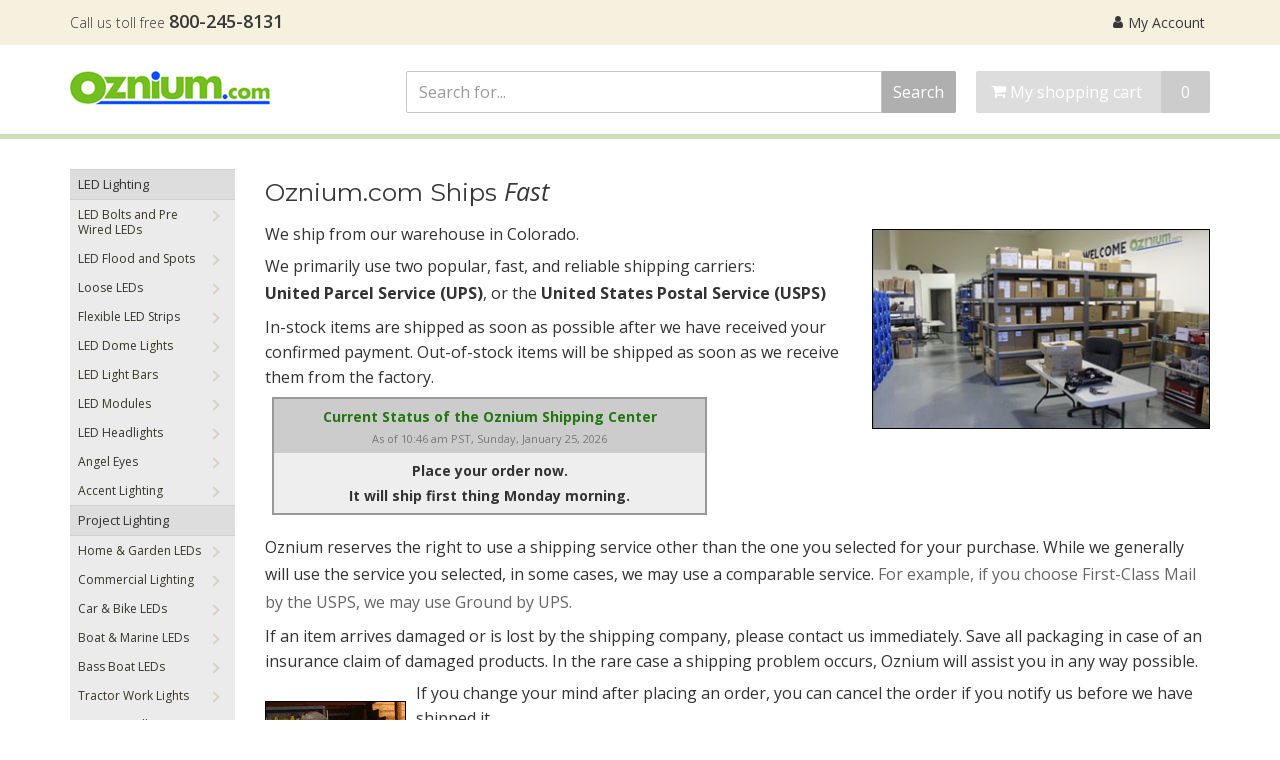

--- FILE ---
content_type: text/html; charset=utf-8
request_url: https://www.oznium.com/shipping
body_size: 7872
content:
<!DOCTYPE html>
<html lang="en">
<head>
    <meta http-equiv="X-UA-Compatible" content="IE=edge">
    <meta name="viewport" content="width=device-width, initial-scale=1">
	<title>Oznium.com Shipping Information</title><base href="https://www.oznium.com/">
	<link rel="shortcut icon" href="/favicon.ico">

	

	<link rel="stylesheet" href="https://e6960098ef1617903b5d-a80c747d8d9df12f4e1ef66b12f9c948.ssl.cf1.rackcdn.com/css/oznium.min-1589458134.css">
	<meta name="description" content="We ship your order lightning-quick from our warehouse in Colorado by either UPS or USPS (post office).">
		
    

    
    <style>
 
#holiday-schedule-table
{
	border:0px;
	border-collapse: collapse;
}

#holiday-schedule-table th
{
	background-color:#eee;
	font-size:12px;
	text-align:left;
	padding:3px;
	border:1px solid #aaa;
}

#holiday-schedule-table td
{
	font-size:12px;
	padding:3px;
	border:1px solid #aaa;
}


</style>



<!-- Facebook Pixel Code -->
<script>
!function(f,b,e,v,n,t,s){if(f.fbq)return;n=f.fbq=function(){n.callMethod?
n.callMethod.apply(n,arguments):n.queue.push(arguments)};if(!f._fbq)f._fbq=n;
n.push=n;n.loaded=!0;n.version='2.0';n.queue=[];t=b.createElement(e);t.async=!0;
t.src=v;s=b.getElementsByTagName(e)[0];s.parentNode.insertBefore(t,s)}(window,
document,'script','//connect.facebook.net/en_US/fbevents.js');

fbq('init', '588688121281308');
fbq('track', "PageView");
</script>
<!-- End Facebook Pixel Code -->






</head>
<body data-instant-intensity="viewport">

<!-- Facebook Pixel Code -->
<noscript><img height="1" width="1" style="display:none"
src="https://www.facebook.com/tr?id=588688121281308&ev=PageView&noscript=1" alt="fb"
/></noscript>
<!-- End Facebook Pixel Code -->
	
<!-- Google Tag Manager -->
<noscript><iframe src="//www.googletagmanager.com/ns.html?id=GTM-NFBTS9"
height="0" width="0" style="display:none;visibility:hidden"></iframe></noscript>
<script>(function(w,d,s,l,i){w[l]=w[l]||[];w[l].push({'gtm.start':
new Date().getTime(),event:'gtm.js'});var f=d.getElementsByTagName(s)[0],
j=d.createElement(s),dl=l!='dataLayer'?'&l='+l:'';j.async=true;j.src=
'//www.googletagmanager.com/gtm.js?id='+i+dl;f.parentNode.insertBefore(j,f);
})(window,document,'script','dataLayer','GTM-NFBTS9');</script>
<!-- End Google Tag Manager -->

	




<header>


    <div class="header-top">
        <div class="container">
            <div class="row">
                <div class="col-xs-5 col-sm-4 col-md-4">
                    <div class="header-contact">
                        <p class="hidden-xs">Call us toll free</p>
                        <a href="tel:8002458131" class="large">800-245-8131</a>
                    </div>
                </div>
                <div class="col-xs-7 col-sm-8 col-md-8">
                    <ul class="list-inline list-unstyled">

<li><a href="account"><i class="fa fa-user"></i>My Account</a></li>
                    </ul>  
                </div>
            </div>
        </div>
    </div>
    <nav id="master">
        <div id="master-nav" class="navbar">
            <div class="container header">
                <div class="navbar-header">
                    <button type="button" class="navbar-toggle collapsed" data-toggle="collapse" data-target="#primaryNav" aria-expanded="false">
                        <span class="icon-bar"></span>
                        <span class="icon-bar"></span>
                        <span class="icon-bar"></span>
                    </button>
                    <div class="nav-cart-button visible-xs visible-sm">
                        <a href="shopping_cart" class="btn btn-primary cart-empty"><i class="fa fa-shopping-cart"></i><span class="num-in-cart">0</span></a>
                    </div>
					<a class="navbar-brand" href="/"><img class="full-logo" src="https://e6960098ef1617903b5d-a80c747d8d9df12f4e1ef66b12f9c948.ssl.cf1.rackcdn.com/img/oznium-led-lights-logo.png" alt="Oznium LED Lights"></a>
                </div>

                <nav id="primaryNav" class="navbar-collapse collapse menu" aria-expanded="false">

                    <!-- Primary Menu  -->
                    <ul class="nav navbar-nav navbar-right hidden-xs hidden-sm">
                        <li>
                            <form method="GET" action="search">
                                <div class="input-group">
                                  <input type="text" name="q" class="form-control" placeholder="Search for...">
                                  <span class="input-group-btn">
                                    <button class="btn btn-default" type="submit">Search</button>
                                  </span>
                                </div>
                            </form>
                        </li>
                        <li class="">
                            <a href="shopping_cart" class="btn btn-primary cart-empty"><i class="fa fa-shopping-cart"></i> My shopping cart <span class="num-in-cart">0</span></a>
                        </li>
                    </ul>

                    <!-- Mobile Menu  -->
                    <ul id="mobileNav" class="nav navbar-nav visible-xs visible-sm">
                        <li>
                            <form method="GET" action="search">
                                <div class="input-group">
                                  <input type="text" name="q" class="form-control" placeholder="Search for...">
                                  <span class="input-group-btn">
                                    <button class="btn btn-default" type="submit">Search</button>
                                  </span>
                                </div>
                            </form>
                        </li>
                    </ul>
	                     <div class="product-overview visible-xs visible-sm">
							<div id="primaryNavForMobile"></div>							
	                    </div>
                    
                    
                </nav><!--/.navbar-collapse -->

            </div>
        </div>
    </nav>
</header>


<div class="main">

        <div class="product-overview padding-top-30px padding-bottom-30px">
            <div class="container">

                <div class="row">
				<div class="col-xs-12 col-sm-12 col-md-2">
	<div id="megaNavigationWrapper" class="visible-lg visible-md">
	<!-- Start Nav -->
		<!-- For desktop and tablet -->
<ul id="categories-navlist" class="list-unstyled">

	<li class="nav-prd-cat"><a href="led-lighting">LED Lighting</a></li>
		<li><a href="led-bolts-prewired-leds">LED Bolts and Pre Wired LEDs</a></li>
		<li><a href="led-flood-and-spot-lights">LED Flood and Spots</a></li>
		<li><a href="loose-component-leds">Loose LEDs</a></li>
		<li><a href="flexible-led-strips">Flexible LED Strips</a></li>
		<li><a href="led-dome">LED Dome Lights</a></li>
		<li><a href="linear-lights">LED Light Bars</a></li>
		<li><a href="led-string-modules">LED Modules</a></li>
		<li><a href="led-headlights">LED Headlights</a></li>
		<li><a href="angel-eyes">Angel Eyes</a></li>
		<li><a href="accent-lighting">Accent Lighting</a></li>
	<li class="nav-prd-cat"><a href="project-lighting">Project Lighting</a></li>
		<li><a href="home-led">Home & Garden LEDs</a></li>
		<li><a href="retail-led-lighting">Commercial Lighting</a></li>
		<li><a href="car-motorcycle-led-lighting">Car & Bike LEDs</a></li>
		<li><a href="marine-led-lighting">Boat & Marine LEDs</a></li>
		<li><a href="bass-boat-leds">Bass Boat LEDs</a></li>
		<li><a href="tractor-work-lights">Tractor Work Lights</a></li>
		<li><a href="led-controllers">LED Controllers</a></li>
	<li class="nav-prd-cat"><a href="installation-products">Installation</a></li>
		<li><a href="power-adapters">12V Adapters</a></li>
		<li><a href="switches">Remotes & Switches</a></li>
		<li><a href="wire-12v-and-relays">Wire and Relays</a></li>
		<li><a href="install-bay">Install Bay</a></li>
		<li><a href="replacement-parts">Replacement Parts</a></li>
</ul>
      	<!-- End Nav -->

        
    </div>
</div>
                    <div class="col-xs-12 col-sm-12 col-md-10 main-content">



<h1>Oznium.com Ships <i>Fast</i></h1>

<div style="float: right; padding: 0 0 5px 5px;"><img src="https://e6960098ef1617903b5d-a80c747d8d9df12f4e1ef66b12f9c948.ssl.cf1.rackcdn.com/images/shipping_warehouse.jpg" style="border:1px solid black;width:338px;height:200px;" alt="Oznium Warehouse"></div>

<p>We ship from our warehouse in Colorado.</p>

<p>We primarily use two popular, fast, and reliable shipping carriers:<br>
<b>United Parcel Service (UPS)</b>, or the <b>United States Postal Service (USPS)</b></p>

<p>In-stock items are shipped as soon as possible after we have received your confirmed payment. Out-of-stock items will be shipped as soon as we receive them from the factory.</p>


<div style="border:2px solid #999;background-color:#eeeeee;margin:7px 7px 20px 7px;width:435px;">
<div style="font-weight:bold;font-size:14px;background-color:#ccc;padding:5px 5px 0 5px;text-align:center;color:#227711;">Current Status of the Oznium Shipping Center</div>

<div style="font-size:11px;padding:0 5px 5px 5px;color:#777;background-color:#ccc;text-align:center;">As of 10:46 am PST, Sunday, January 25, 2026</div>

<div style="padding:5px;"><div style="text-align:center;font-weight:bold;">Place your order now.<br>It will ship first thing Monday morning.</div></div></div>
<p>Oznium reserves the right to use a shipping service other than the one you selected for your purchase. While we generally will use the service you selected, in some cases, we may use a comparable service. <span style="color:#666;">For example, if you choose First-Class Mail by the USPS, we may use Ground by UPS.</span></p>

<p>If an item arrives damaged or is lost by the shipping company, please contact us immediately. Save all packaging in case of an insurance claim of damaged products. In the rare case a shipping problem occurs, Oznium will assist you in any way possible.</p>

<div style="float: left; padding: 5px 10px 0 0;"><img src="https://e6960098ef1617903b5d-a80c747d8d9df12f4e1ef66b12f9c948.ssl.cf1.rackcdn.com/images/shipping_phil.gif" alt="Shipping Phil"></div>

<p>If you change your mind after placing an order, you can cancel the order if you notify us before we have shipped it.</p>

<p>Because of forces outside of our control, Oznium cannot guarantee delivery by a specific date. If an order is time-sensitive, (you need it by a certain date), please contact us directly to get an estimate of delivery date.</p>

<p>Shipping carriers may require a signature. If no one is available to receive the package, the carrier may leave a note. They will likely attempt re-delivery on the next business day or allow for pickup at their facility.</p>

<p>To view the exact shipping rates, simply add products to your shopping cart, and enter your country and zip/postal code.</p>


<div class="horizontal-break"></div>


<h2>How about international shipping?</h2>

<p>Does Oznium ship outside of the United States? Yes!</p>

<p>We are happy to ship worldwide. As you are probably aware, air shipping can be expensive, and there may be unforeseen delays in Customs. Import duties and taxes <i>may</i> be imposed, but unfortunately we have no idea how much they will cost. We cannot give you an accurate delivery date, due to many variables such as Customs, etc. Please allow up to two (2) weeks for delivery time.</p>

<span style="text-decoration:underline;">You can easily calculate exact shipping costs and options:</span>
<div style="margin-left:15px;">
<ol><li>Add products to your shopping cart</li><li>While viewing your shopping cart, choose your country and enter your postal code</li></ol></div>


<div class="horizontal-break"></div>

<h2>UPS Ground</h2>

<p>The following map shows <b>business days in transit</b> with UPS Ground shipping from our warehouse in Colorado.</p>

<img src="https://e6960098ef1617903b5d-a80c747d8d9df12f4e1ef66b12f9c948.ssl.cf1.rackcdn.com/images/ups_ground_map_co.gif" alt="UPS Ground from Colorado warehouse">

<div class="horizontal-break"></div>



<h2>Oznium 2026 Holiday & Shipping Schedule</h2>
<p>We want to get your order to you as soon as possible. We pack and ship orders Monday through Saturday - 6 days a week!</p>

<div style="font-size:12px;margin-left:20px;"><table id="holiday-schedule-table"><tr><th>Holiday</th><th>Date</th><th style="text-align:center;">UPS</th><th style="text-align:center;">USPS</th><th style="text-align:center;">Oznium Shipping Center</th></tr><tr><td>Presidents Day</td><td>Monday, February 16, 2026</td><td style="text-align:center;font-weight:bold;color:green;">Open</td><td style="text-align:center;font-weight:bold;color:#771100;">Closed</td><td style="text-align:center;">Half day</td></tr><tr><td>Memorial Day</td><td>Monday, May 25, 2026</td><td style="text-align:center;font-weight:bold;color:#771100;">Closed</td><td style="text-align:center;font-weight:bold;color:#771100;">Closed</td><td style="text-align:center;">Closed</td></tr><tr><td>Independence Day</td><td>Friday, July 3, 2026</td><td style="text-align:center;font-weight:bold;color:#771100;">Closed</td><td style="text-align:center;font-weight:bold;color:#771100;">Closed</td><td style="text-align:center;">Closed</td></tr><tr><td>Labor Day</td><td>Monday, September 7, 2026</td><td style="text-align:center;font-weight:bold;color:#771100;">Closed</td><td style="text-align:center;font-weight:bold;color:#771100;">Closed</td><td style="text-align:center;">Closed</td></tr><tr><td>Columbus Day</td><td>Monday, October 12, 2026</td><td style="text-align:center;font-weight:bold;color:green;">Open</td><td style="text-align:center;font-weight:bold;color:#771100;">Closed</td><td style="text-align:center;">Half day</td></tr><tr><td>Veterans Day</td><td>Wednesday, November 11, 2026</td><td style="text-align:center;font-weight:bold;color:green;">Open</td><td style="text-align:center;font-weight:bold;color:#771100;">Closed</td><td style="text-align:center;">Half day</td></tr><tr><td>Thanksgiving Day</td><td>Thursday, November 26, 2026</td><td style="text-align:center;font-weight:bold;color:#771100;">Closed</td><td style="text-align:center;font-weight:bold;color:#771100;">Closed</td><td style="text-align:center;">Closed</td></tr><tr><td>Black Friday</td><td>Friday, November 27, 2026</td><td style="text-align:center;font-weight:bold;color:#771100;">Closed</td><td style="text-align:center;font-weight:bold;color:green;">Open</td><td style="text-align:center;">Half day</td></tr><tr><td>Christmas Day</td><td>Friday, December 25, 2026</td><td style="text-align:center;font-weight:bold;color:#771100;">Closed</td><td style="text-align:center;font-weight:bold;color:#771100;">Closed</td><td style="text-align:center;">Closed</td></tr><tr><td>New Year's Eve</td><td>Thursday, December 31, 2026</td><td style="text-align:center;font-weight:bold;color:#771100;">Closed</td><td style="text-align:center;font-weight:bold;color:green;">Open</td><td style="text-align:center;">Half day</td></tr><tr><td>New Year's Day</td><td>Friday, January 1, 2027</td><td style="text-align:center;font-weight:bold;color:#771100;">Closed</td><td style="text-align:center;font-weight:bold;color:#771100;">Closed</td><td style="text-align:center;">Closed</td></tr></table></div>
<div class="horizontal-break"></div>
<br>

<div class="shipping-type-comparison-text-container">

<h2>United Parcel Service (UPS)</h2>

<div style="float:left;">

<img src="https://e6960098ef1617903b5d-a80c747d8d9df12f4e1ef66b12f9c948.ssl.cf1.rackcdn.com/images/ups_driver.jpg" alt="UPS Driver" style="margin-right:55px;">

</div>

<div class="shipping-type-comparison-text-blurb">

<ul>
<li>Delivered by a friendly driver in a big brown truck.</li>
<li>Usually requires a signature - depends on driver and situation. The driver is responsible for lost packages if they leave something at your door, and you never receive it. If you live out in a remote setting, the driver will probably simply leave the package for you. If you live in a more urban setting or crowded city, the driver is likely going to require a signature. You can always contact UPS and put a signature on file.</li>
<li>Tracking number lets you view your packages' progress. Expensive and slow to distant, far away places. Even more expensive, yet speedy, and reliable for Next-Day Air services.</li>
<li>Dog's best friend - many UPS drivers are known to toss your dog a few biscuits.</li>
</ul>

</div>

<div class="clear"></div>
<br>
<h2>United States Postal Service (USPS)</h2>

<div style="float:left;">

<img src="https://e6960098ef1617903b5d-a80c747d8d9df12f4e1ef66b12f9c948.ssl.cf1.rackcdn.com/images/usps_driver.jpg" alt="UPS Driver" style="margin-right:55px;">

</div>

<div class="shipping-type-comparison-text-blurb">

<ul>
<li>Delivered by the letter carrier in a wimpy mail truck.</li>
<li>Same people who deliver your mail everyday<span style="color:#666;"> - for example all your bills and your birthday card from Uncle Harry.</span></li>
<li>Fast and inexpensive. Perfect for small and lightweight packages. First-Class mail usually delivered in under seven (7) business days. Priority Mail usually delivered in 2 to 3 business days.</li>
<li>Dogs hate 'em - did you know an average of 11 letter carriers suffer dog-related injuries each day?</li>
</ul>

</div>

<div class="clear"></div>

</div>
<br><br>

<div style="text-align:center;">
<b>Moral of the story? Give a dog a bone</b>
<br>
<img src="https://e6960098ef1617903b5d-a80c747d8d9df12f4e1ef66b12f9c948.ssl.cf1.rackcdn.com/images/give-a-dog-a-bone.jpg" alt="Dog Milkbone">
</div>


<div class="horizontal-break"></div>



</div>

 
                        
                    </div>
                </div>
            </div>
        </div>



<footer>
    <!--  Start Footer Tray  / -->
    <div class="footer-tray">
        <div class="container">
            <div class="row">
                <div class="col-xs-12 col-sm-12 col-md-6">
                    <div class="content">
                        <h2>Oznium in a nutshell</h2>
                        
                        
                        <p><b>Oznium</b> sells LEDs and related accessories that light up your life. Whether it's a specific wavelength of green LED to help you catch fish at night, or a color changing effect that makes your house stand out, our products are designed to make your world a brighter place.</p>
<p>In addition to our existing product range, most of which we design and manufacture ourselves, Oznium also offers customized solutions for many industries.</p>          


                        <div class="row">
                            <div class="col-xs-12 col-sm-6 col-md-6">
                                <div class="col-widget">
                                    <h5>About Oznium</h5>
                                    <ul class="list-unstyled">
                                        <li><a href="about">About Us</a></li>
                                        <li><a href="blog/">Our LED Blog</a></li>
                                        <li><a href="represent">Spread the Word</a></li>
                                        <li><a href="cares">Community Outreach</a></li>
                                    </ul>
                                </div>
                            </div>
                            <div class="col-xs-12 col-sm-6 col-md-6">
                                <div class="col-widget">
                                    <h5 class="orange">Custom Design & Manufacturing</h5>
                                    <p>Do you need something custom? We offer <a href="custom-led-design">design & manufacturing services</a>.</p>
                                </div>
                            </div>
                            <div class="clearfix"></div>
                            <div class="col-xs-12 col-sm-6 col-md-6">
                                <div class="col-widget">
                                    <h5>Customer Service</h5>
                                    <ul class="list-unstyled">
                                        <li><a href="contact">Contact Us</a></li>
                                        <li><a href="shipping">Fast Shipping</a></li>
                                        <li><a href="returns">365-Day Returns</a></li>
                                        <li><a href="account/warranty">Warranty Support</a></li>
                                        <li><a href="wholesale">Wholesale Pricing</a></li>
                                        <li><a href="clearance" style="color:red;">CLEARANCE SALE</a></li>                                    </ul>
                                </div>
                            </div>
                            <div class="col-xs-12 col-sm-6 col-md-6">
                                <div class="col-widget">
                                    <h5>My Account</h5>
                                    <ul class="list-unstyled">
										<li><a href="account">Log In</a></li>                                        <li><a href="account">My Account</a></li>
                                        <li><a href="account">Order Status</a></li>
                                        <li><a href="account">Order History</a></li>
                                        <li><a href="account">Print Invoice</a></li>
                                        <li><a href="account">Track my Order</a></li>
                                    </ul>
                                </div>
                            </div>
                        </div>
                    </div>
                </div>
                <div class="col-xs-12 col-sm-12 col-md-6">
                    <div class="form content">
                        <form action="ajax/C-Y3lUTjhrOD.php" class="ajax-form ct-form">
                            <div class="form-group">
                                <label class="control-label" for="Ykp3cS9NaF">What's on your mind?</label>
                                <textarea id="Ykp3cS9NaF" name="Ykp3cS9NaF" class="form-control" rows="6"></textarea>
                            </div>
                            <div class="form-group">
                                <label class="control-label" for="kpwZXRBZU9C">For which department?</label>
                                <select id="kpwZXRBZU9C" name="kpwZXRBZU9C" class="form-control">
                                    <option value="general">General</option>
                                    <option value="customer-service">Customer Service</option>
                                    <option value="tech-support">Tech Support</option>
                                </select>
                            </div>
                            <div class="form-group">
                                <label class="control-label" for="lLWVpxd1ViYmhxY">What is your email address?</label>
                                <input type="email" class="form-control" id="lLWVpxd1ViYmhxY" name="lLWVpxd1ViYmhxY" placeholder="email address">
                            </div>
                            <div class="ct-form-hidden">                                <input type="hidden" name="VXNyZUR">
                                <input type="hidden" name="iSm1q" value="0">
                            </div>
                            <button class="submit btn-primary btn" type="submit">Send your message</button>
                        </form>
                    </div>
                    <hr><p><b>Customer Showcase:</b> Oznium LEDs illuminate newly redesigned Christmas tree star with 3 million Swarovski crystals @ Rockefeller Center in New York. <a href="https://www.oznium.com/blog/star-reborn-rockefeller-center-christmas-tree-led-topper/">See full project details on our Blog</a></p><a href="https://www.oznium.com/blog/star-reborn-rockefeller-center-christmas-tree-led-topper/"><img src="https://e6960098ef1617903b5d-a80c747d8d9df12f4e1ef66b12f9c948.ssl.cf1.rackcdn.com/images/swarovski-star-rockefeller-center-christmas-tree-leds.jpg" alt="Rockefeller Center Tree Topper LEDs" style="border:1px solid #999;margin-top:5px;" loading="lazy"></a>                </div>
            </div>
        </div>
    </div>
    <!-- End Footer Tray  / -->
    <!--  Start Footer  / -->
    <div class="footer-bottom">
        <div class="container">
            <div class="row">
                <div class="col-sm-12 col-md-6 col-lg-7 col-height">
                    <ul class="list-inline social-icons">
                        <li>
                            <a href="https://www.facebook.com/oznium">
	                            <i class="fa fa-facebook"></i>
								<div class="social-icons-count-facebook">12,145 Likes</div>
                            </a>
                        </li>
                        <li>
                            <a href="https://www.instagram.com/oznium/">
	                            <i class="fa fa-instagram"></i>
	                            <div class="social-icons-count-instagram">17,600 Followers</div>
                            </a>
                        </li>

                        
                        
                        
                    </ul>
                </div>
                <div class="col-sm-12 col-md-6 col-lg-5 col-height">
                    <ul class="list-inline payment-icons">
                        <li>
                            
							<i class="fa fa-cc-visa"></i>
							<i class="fa fa-cc-mastercard"></i>
							<i class="fa fa-cc-amex"></i>
							<i class="fa fa-cc-discover"></i>
  
                        </li>
                    </ul>
                    <ul class="list-inline footer-logos">
                        <li><a href="shipping"><img src="https://e6960098ef1617903b5d-a80c747d8d9df12f4e1ef66b12f9c948.ssl.cf1.rackcdn.com/img/fast-delivery.svg" alt="We always deliver your LEDs, LED Strips, and Motorcycle LED Lighting Products as fast as possible." style="width:89px;height:36px;margin-top:-10px;" loading="lazy"></a></li>
                    </ul>
                </div>
            </div>
            <div class="row row-centered">
                <div class="col-sm-12 col-md-12 col-lg-12 col-centered">
                    <span>Copyright &copy; 2003 - 2026 by Oznium LLC</span>
                    <div class="footer-links">
                        <a href="conditions">Terms & Conditions</a>
                        <a href="privacy">Privacy Policy</a>
                        <a href="sitemap" class="hidden-xs">Sitemap</a>
                    </div>
                    
                    
                </div>
            </div>
        </div>
    </div>
    <!--  End Footer  / -->
</footer>
<script src="https://e6960098ef1617903b5d-a80c747d8d9df12f4e1ef66b12f9c948.ssl.cf1.rackcdn.com/js/oznium-combine-min-1759660432.js"></script>
<script type="module">let urlToPreload,mouseoverTimer,lastTouchTimestamp;const prefetcher=document.createElement("link"),isSupported=prefetcher.relList&&prefetcher.relList.supports&&prefetcher.relList.supports("prefetch"),isDataSaverEnabled=navigator.connection&&navigator.connection.saveData,allowQueryString="instantAllowQueryString"in document.body.dataset,allowExternalLinks="instantAllowExternalLinks"in document.body.dataset;if(isSupported&&!isDataSaverEnabled){prefetcher.rel="prefetch",document.head.appendChild(prefetcher);const e={capture:!0,passive:!0};document.addEventListener("touchstart",touchstartListener,e),document.addEventListener("mouseover",mouseoverListener,e)}function touchstartListener(e){lastTouchTimestamp=performance.now();const t=e.target.closest("a");isPreloadable(t)&&(t.addEventListener("touchcancel",touchendAndTouchcancelListener,{passive:!0}),t.addEventListener("touchend",touchendAndTouchcancelListener,{passive:!0}),urlToPreload=t.href,preload(t.href))}function touchendAndTouchcancelListener(){urlToPreload=void 0,stopPreloading()}function mouseoverListener(e){if(performance.now()-lastTouchTimestamp<1100)return;const t=e.target.closest("a");isPreloadable(t)&&(t.addEventListener("mouseout",mouseoutListener,{passive:!0}),urlToPreload=t.href,mouseoverTimer=setTimeout(()=>{preload(t.href),mouseoverTimer=void 0},65))}function mouseoutListener(e){e.relatedTarget&&e.target.closest("a")==e.relatedTarget.closest("a")||(mouseoverTimer?(clearTimeout(mouseoverTimer),mouseoverTimer=void 0):(urlToPreload=void 0,stopPreloading()))}function isPreloadable(e){if(!e||!e.href)return;if(urlToPreload==e.href)return;const t=new URL(e.href);return!(!(allowExternalLinks||t.origin==location.origin||"instant"in e.dataset)||!["http:","https:"].includes(t.protocol)||"http:"==t.protocol&&"https:"==location.protocol||!(allowQueryString||!t.search||"instant"in e.dataset)||t.hash&&t.pathname+t.search==location.pathname+location.search||"noInstant"in e.dataset)||void 0}function preload(e){prefetcher.href=e}function stopPreloading(){prefetcher.removeAttribute("href")}</script>
</body>
</html>

--- FILE ---
content_type: text/css
request_url: https://e6960098ef1617903b5d-a80c747d8d9df12f4e1ef66b12f9c948.ssl.cf1.rackcdn.com/css/oznium.min-1589458134.css
body_size: 27560
content:
html{font-family:sans-serif;-ms-text-size-adjust:100%;-webkit-text-size-adjust:100%}body{margin:0}article,aside,details,figcaption,figure,footer,header,hgroup,main,menu,nav,section,summary{display:block}audio,canvas,progress,video{display:inline-block;vertical-align:baseline}audio:not([controls]){display:none;height:0}[hidden],template{display:none}a{background-color:transparent}a:active,a:hover{outline:0}abbr[title]{border-bottom:1px dotted}b,strong{font-weight:bold}dfn{font-style:italic}h1{font-size:2em;margin:0.67em 0}mark{background:#ff0;color:#000}small{font-size:80%}sub,sup{font-size:75%;line-height:0;position:relative;vertical-align:baseline}sup{top:-0.5em}sub{bottom:-0.25em}img{border:0}svg:not(:root){overflow:hidden}figure{margin:1em 40px}hr{-moz-box-sizing:content-box;-webkit-box-sizing:content-box;box-sizing:content-box;height:0}pre{overflow:auto}code,kbd,pre,samp{font-family:monospace, monospace;font-size:1em}button,input,optgroup,select,textarea{color:inherit;font:inherit;margin:0}button{overflow:visible}button,select{text-transform:none}button,html input[type="button"],input[type="reset"],input[type="submit"]{-webkit-appearance:button;cursor:pointer}button[disabled],html input[disabled]{cursor:default}button::-moz-focus-inner,input::-moz-focus-inner{border:0;padding:0}input{line-height:normal}input[type="checkbox"],input[type="radio"]{-webkit-box-sizing:border-box;-moz-box-sizing:border-box;box-sizing:border-box;padding:0}input[type="number"]::-webkit-inner-spin-button,input[type="number"]::-webkit-outer-spin-button{height:auto}input[type="search"]{-webkit-appearance:textfield;-moz-box-sizing:content-box;-webkit-box-sizing:content-box;box-sizing:content-box}input[type="search"]::-webkit-search-cancel-button,input[type="search"]::-webkit-search-decoration{-webkit-appearance:none}fieldset{border:1px solid #c0c0c0;margin:0 2px;padding:0.35em 0.625em 0.75em}legend{border:0;padding:0}textarea{overflow:auto}optgroup{font-weight:bold}table{border-collapse:collapse;border-spacing:0}td,th{padding:0}@media print{*,*:before,*:after{background:transparent !important;color:#000 !important;-webkit-box-shadow:none !important;box-shadow:none !important;text-shadow:none !important}a,a:visited{text-decoration:underline}a[href]:after{content:" (" attr(href) ")"}abbr[title]:after{content:" (" attr(title) ")"}a[href^="#"]:after,a[href^="javascript:"]:after{content:""}pre,blockquote{border:1px solid #999;page-break-inside:avoid}thead{display:table-header-group}tr,img{page-break-inside:avoid}img{max-width:100% !important}p,h2,h3{orphans:3;widows:3}h2,h3{page-break-after:avoid}select{background:#fff !important}.navbar{display:none}.btn>.caret,.dropup>.btn>.caret{border-top-color:#000 !important}.label{border:1px solid #000}.table{border-collapse:collapse !important}.table td,.table th{background-color:#fff !important}.table-bordered th,.table-bordered td{border:1px solid #ddd !important}} *{-webkit-box-sizing:border-box;-moz-box-sizing:border-box;box-sizing:border-box}*:before,*:after{-webkit-box-sizing:border-box;-moz-box-sizing:border-box;box-sizing:border-box}html{font-size:10px;-webkit-tap-highlight-color:rgba(0,0,0,0)}body{font-family:"Helvetica Neue",Helvetica,Arial,sans-serif;font-size:14px;line-height:1.42857143;color:#333;background-color:#fff}input,button,select,textarea{font-family:inherit;font-size:inherit;line-height:inherit}a{color:#337ab7;text-decoration:none}a:hover,a:focus{color:#23527c;text-decoration:underline}a:focus{outline:thin dotted;outline:5px auto -webkit-focus-ring-color;outline-offset:-2px}figure{margin:0}img{vertical-align:middle}.img-responsive,.thumbnail>img,.thumbnail a>img,.carousel-inner>.item>img,.carousel-inner>.item>a>img{display:block;max-width:100%;height:auto}.img-rounded{border-radius:6px}.img-thumbnail{padding:4px;line-height:1.42857143;background-color:#fff;border:1px solid #ddd;border-radius:4px;-webkit-transition:all .2s ease-in-out;-o-transition:all .2s ease-in-out;transition:all .2s ease-in-out;display:inline-block;max-width:100%;height:auto}.img-circle{border-radius:50%}hr{margin-top:20px;margin-bottom:20px;border:0;border-top:1px solid #eee}.sr-only{position:absolute;width:1px;height:1px;margin:-1px;padding:0;overflow:hidden;clip:rect(0, 0, 0, 0);border:0}.sr-only-focusable:active,.sr-only-focusable:focus{position:static;width:auto;height:auto;margin:0;overflow:visible;clip:auto}h1,h2,h3,h4,h5,h6,.h1,.h2,.h3,.h4,.h5,.h6{font-family:inherit;font-weight:500;line-height:1.1;color:inherit}h1 small,h2 small,h3 small,h4 small,h5 small,h6 small,.h1 small,.h2 small,.h3 small,.h4 small,.h5 small,.h6 small,h1 .small,h2 .small,h3 .small,h4 .small,h5 .small,h6 .small,.h1 .small,.h2 .small,.h3 .small,.h4 .small,.h5 .small,.h6 .small{font-weight:normal;line-height:1;color:#777}h1,.h1,h2,.h2,h3,.h3{margin-top:20px;margin-bottom:10px}h1 small,.h1 small,h2 small,.h2 small,h3 small,.h3 small,h1 .small,.h1 .small,h2 .small,.h2 .small,h3 .small,.h3 .small{font-size:65%}h4,.h4,h5,.h5,h6,.h6{margin-top:10px;margin-bottom:10px}h4 small,.h4 small,h5 small,.h5 small,h6 small,.h6 small,h4 .small,.h4 .small,h5 .small,.h5 .small,h6 .small,.h6 .small{font-size:75%}h1,.h1{font-size:36px}h2,.h2{font-size:30px}h3,.h3{font-size:24px}h4,.h4{font-size:18px}h5,.h5{font-size:14px}h6,.h6{font-size:12px}p{margin:0 0 10px}.lead{margin-bottom:20px;font-size:16px;font-weight:300;line-height:1.4}@media (min-width:768px){.lead{font-size:21px}}small,.small{font-size:85%}mark,.mark{background-color:#fcf8e3;padding:.2em}.text-left{text-align:left}.text-right{text-align:right}.text-center{text-align:center}.text-justify{text-align:justify}.text-nowrap{white-space:nowrap}.text-lowercase{text-transform:lowercase}.text-uppercase{text-transform:uppercase}.text-capitalize{text-transform:capitalize}.text-muted{color:#777}.text-primary{color:#337ab7}a.text-primary:hover{color:#286090}.text-success{color:#3c763d}a.text-success:hover{color:#2b542c}.text-info{color:#31708f}a.text-info:hover{color:#245269}.text-warning{color:#8a6d3b}a.text-warning:hover{color:#66512c}.text-danger{color:#a94442}a.text-danger:hover{color:#843534}.bg-primary{color:#fff;background-color:#337ab7}a.bg-primary:hover{background-color:#286090}.bg-success{background-color:#dff0d8}a.bg-success:hover{background-color:#c1e2b3}.bg-info{background-color:#d9edf7}a.bg-info:hover{background-color:#afd9ee}.bg-warning{background-color:#fcf8e3}a.bg-warning:hover{background-color:#f7ecb5}.bg-danger{background-color:#f2dede}a.bg-danger:hover{background-color:#e4b9b9}.page-header{padding-bottom:9px;margin:40px 0 20px;border-bottom:1px solid #eee}ul,ol{margin-top:0;margin-bottom:10px}ul ul,ol ul,ul ol,ol ol{margin-bottom:0}.list-unstyled{padding-left:0;list-style:none}.list-inline{padding-left:0;list-style:none;margin-left:-5px}.list-inline>li{display:inline-block;padding-left:5px;padding-right:5px}dl{margin-top:0;margin-bottom:20px}dt,dd{line-height:1.42857143}dt{font-weight:bold}dd{margin-left:0}@media (min-width:992px){.dl-horizontal dt{float:left;width:160px;clear:left;text-align:right;overflow:hidden;text-overflow:ellipsis;white-space:nowrap}.dl-horizontal dd{margin-left:180px}}abbr[title],abbr[data-original-title]{cursor:help;border-bottom:1px dotted #777}.initialism{font-size:90%;text-transform:uppercase}blockquote{padding:10px 20px;margin:0 0 20px;font-size:17.5px;border-left:5px solid #eee}blockquote p:last-child,blockquote ul:last-child,blockquote ol:last-child{margin-bottom:0}blockquote footer,blockquote small,blockquote .small{display:block;font-size:80%;line-height:1.42857143;color:#777}blockquote footer:before,blockquote small:before,blockquote .small:before{content:'\2014 \00A0'}.blockquote-reverse,blockquote.pull-right{padding-right:15px;padding-left:0;border-right:5px solid #eee;border-left:0;text-align:right}.blockquote-reverse footer:before,blockquote.pull-right footer:before,.blockquote-reverse small:before,blockquote.pull-right small:before,.blockquote-reverse .small:before,blockquote.pull-right .small:before{content:''}.blockquote-reverse footer:after,blockquote.pull-right footer:after,.blockquote-reverse small:after,blockquote.pull-right small:after,.blockquote-reverse .small:after,blockquote.pull-right .small:after{content:'\00A0 \2014'}address{margin-bottom:20px;font-style:normal;line-height:1.42857143}code,kbd,pre,samp{font-family:Menlo,Monaco,Consolas,"Courier New",monospace}code{padding:2px 4px;font-size:90%;color:#c7254e;background-color:#f9f2f4;border-radius:4px}kbd{padding:2px 4px;font-size:90%;color:#fff;background-color:#333;border-radius:3px;-webkit-box-shadow:inset 0 -1px 0 rgba(0,0,0,0.25);box-shadow:inset 0 -1px 0 rgba(0,0,0,0.25)}kbd kbd{padding:0;font-size:100%;font-weight:bold;-webkit-box-shadow:none;box-shadow:none}pre{display:block;padding:9.5px;margin:0 0 10px;font-size:13px;line-height:1.42857143;word-break:break-all;word-wrap:break-word;color:#333;background-color:#f5f5f5;border:1px solid #ccc;border-radius:4px}pre code{padding:0;font-size:inherit;color:inherit;white-space:pre-wrap;background-color:transparent;border-radius:0}.pre-scrollable{max-height:340px;overflow-y:scroll}.container{margin-right:auto;margin-left:auto;padding-left:15px;padding-right:15px}@media (min-width:768px){.container{width:750px}}@media (min-width:992px){.container{width:970px}}@media (min-width:1200px){.container{width:1170px}}.container-fluid{margin-right:auto;margin-left:auto;padding-left:15px;padding-right:15px}.row{margin-left:-15px;margin-right:-15px}.col-xs-1, .col-sm-1, .col-md-1, .col-lg-1, .col-xs-2, .col-sm-2, .col-md-2, .col-lg-2, .col-xs-3, .col-sm-3, .col-md-3, .col-lg-3, .col-xs-4, .col-sm-4, .col-md-4, .col-lg-4, .col-xs-5, .col-sm-5, .col-md-5, .col-lg-5, .col-xs-6, .col-sm-6, .col-md-6, .col-lg-6, .col-xs-7, .col-sm-7, .col-md-7, .col-lg-7, .col-xs-8, .col-sm-8, .col-md-8, .col-lg-8, .col-xs-9, .col-sm-9, .col-md-9, .col-lg-9, .col-xs-10, .col-sm-10, .col-md-10, .col-lg-10, .col-xs-11, .col-sm-11, .col-md-11, .col-lg-11, .col-xs-12, .col-sm-12, .col-md-12, .col-lg-12{position:relative;min-height:1px;padding-left:15px;padding-right:15px}.col-xs-1, .col-xs-2, .col-xs-3, .col-xs-4, .col-xs-5, .col-xs-6, .col-xs-7, .col-xs-8, .col-xs-9, .col-xs-10, .col-xs-11, .col-xs-12{float:left}.col-xs-12{width:100%}.col-xs-11{width:91.66666667%}.col-xs-10{width:83.33333333%}.col-xs-9{width:75%}.col-xs-8{width:66.66666667%}.col-xs-7{width:58.33333333%}.col-xs-6{width:50%}.col-xs-5{width:41.66666667%}.col-xs-4{width:33.33333333%}.col-xs-3{width:25%}.col-xs-2{width:16.66666667%}.col-xs-1{width:8.33333333%}.col-xs-pull-12{right:100%}.col-xs-pull-11{right:91.66666667%}.col-xs-pull-10{right:83.33333333%}.col-xs-pull-9{right:75%}.col-xs-pull-8{right:66.66666667%}.col-xs-pull-7{right:58.33333333%}.col-xs-pull-6{right:50%}.col-xs-pull-5{right:41.66666667%}.col-xs-pull-4{right:33.33333333%}.col-xs-pull-3{right:25%}.col-xs-pull-2{right:16.66666667%}.col-xs-pull-1{right:8.33333333%}.col-xs-pull-0{right:auto}.col-xs-push-12{left:100%}.col-xs-push-11{left:91.66666667%}.col-xs-push-10{left:83.33333333%}.col-xs-push-9{left:75%}.col-xs-push-8{left:66.66666667%}.col-xs-push-7{left:58.33333333%}.col-xs-push-6{left:50%}.col-xs-push-5{left:41.66666667%}.col-xs-push-4{left:33.33333333%}.col-xs-push-3{left:25%}.col-xs-push-2{left:16.66666667%}.col-xs-push-1{left:8.33333333%}.col-xs-push-0{left:auto}.col-xs-offset-12{margin-left:100%}.col-xs-offset-11{margin-left:91.66666667%}.col-xs-offset-10{margin-left:83.33333333%}.col-xs-offset-9{margin-left:75%}.col-xs-offset-8{margin-left:66.66666667%}.col-xs-offset-7{margin-left:58.33333333%}.col-xs-offset-6{margin-left:50%}.col-xs-offset-5{margin-left:41.66666667%}.col-xs-offset-4{margin-left:33.33333333%}.col-xs-offset-3{margin-left:25%}.col-xs-offset-2{margin-left:16.66666667%}.col-xs-offset-1{margin-left:8.33333333%}.col-xs-offset-0{margin-left:0}@media (min-width:768px){.col-sm-1, .col-sm-2, .col-sm-3, .col-sm-4, .col-sm-5, .col-sm-6, .col-sm-7, .col-sm-8, .col-sm-9, .col-sm-10, .col-sm-11, .col-sm-12{float:left}.col-sm-12{width:100%}.col-sm-11{width:91.66666667%}.col-sm-10{width:83.33333333%}.col-sm-9{width:75%}.col-sm-8{width:66.66666667%}.col-sm-7{width:58.33333333%}.col-sm-6{width:50%}.col-sm-5{width:41.66666667%}.col-sm-4{width:33.33333333%}.col-sm-3{width:25%}.col-sm-2{width:16.66666667%}.col-sm-1{width:8.33333333%}.col-sm-pull-12{right:100%}.col-sm-pull-11{right:91.66666667%}.col-sm-pull-10{right:83.33333333%}.col-sm-pull-9{right:75%}.col-sm-pull-8{right:66.66666667%}.col-sm-pull-7{right:58.33333333%}.col-sm-pull-6{right:50%}.col-sm-pull-5{right:41.66666667%}.col-sm-pull-4{right:33.33333333%}.col-sm-pull-3{right:25%}.col-sm-pull-2{right:16.66666667%}.col-sm-pull-1{right:8.33333333%}.col-sm-pull-0{right:auto}.col-sm-push-12{left:100%}.col-sm-push-11{left:91.66666667%}.col-sm-push-10{left:83.33333333%}.col-sm-push-9{left:75%}.col-sm-push-8{left:66.66666667%}.col-sm-push-7{left:58.33333333%}.col-sm-push-6{left:50%}.col-sm-push-5{left:41.66666667%}.col-sm-push-4{left:33.33333333%}.col-sm-push-3{left:25%}.col-sm-push-2{left:16.66666667%}.col-sm-push-1{left:8.33333333%}.col-sm-push-0{left:auto}.col-sm-offset-12{margin-left:100%}.col-sm-offset-11{margin-left:91.66666667%}.col-sm-offset-10{margin-left:83.33333333%}.col-sm-offset-9{margin-left:75%}.col-sm-offset-8{margin-left:66.66666667%}.col-sm-offset-7{margin-left:58.33333333%}.col-sm-offset-6{margin-left:50%}.col-sm-offset-5{margin-left:41.66666667%}.col-sm-offset-4{margin-left:33.33333333%}.col-sm-offset-3{margin-left:25%}.col-sm-offset-2{margin-left:16.66666667%}.col-sm-offset-1{margin-left:8.33333333%}.col-sm-offset-0{margin-left:0}}@media (min-width:992px){.col-md-1, .col-md-2, .col-md-3, .col-md-4, .col-md-5, .col-md-6, .col-md-7, .col-md-8, .col-md-9, .col-md-10, .col-md-11, .col-md-12{float:left}.col-md-12{width:100%}.col-md-11{width:91.66666667%}.col-md-10{width:83.33333333%}.col-md-9{width:75%}.col-md-8{width:66.66666667%}.col-md-7{width:58.33333333%}.col-md-6{width:50%}.col-md-5{width:41.66666667%}.col-md-4{width:33.33333333%}.col-md-3{width:25%}.col-md-2{width:16.66666667%}.col-md-1{width:8.33333333%}.col-md-pull-12{right:100%}.col-md-pull-11{right:91.66666667%}.col-md-pull-10{right:83.33333333%}.col-md-pull-9{right:75%}.col-md-pull-8{right:66.66666667%}.col-md-pull-7{right:58.33333333%}.col-md-pull-6{right:50%}.col-md-pull-5{right:41.66666667%}.col-md-pull-4{right:33.33333333%}.col-md-pull-3{right:25%}.col-md-pull-2{right:16.66666667%}.col-md-pull-1{right:8.33333333%}.col-md-pull-0{right:auto}.col-md-push-12{left:100%}.col-md-push-11{left:91.66666667%}.col-md-push-10{left:83.33333333%}.col-md-push-9{left:75%}.col-md-push-8{left:66.66666667%}.col-md-push-7{left:58.33333333%}.col-md-push-6{left:50%}.col-md-push-5{left:41.66666667%}.col-md-push-4{left:33.33333333%}.col-md-push-3{left:25%}.col-md-push-2{left:16.66666667%}.col-md-push-1{left:8.33333333%}.col-md-push-0{left:auto}.col-md-offset-12{margin-left:100%}.col-md-offset-11{margin-left:91.66666667%}.col-md-offset-10{margin-left:83.33333333%}.col-md-offset-9{margin-left:75%}.col-md-offset-8{margin-left:66.66666667%}.col-md-offset-7{margin-left:58.33333333%}.col-md-offset-6{margin-left:50%}.col-md-offset-5{margin-left:41.66666667%}.col-md-offset-4{margin-left:33.33333333%}.col-md-offset-3{margin-left:25%}.col-md-offset-2{margin-left:16.66666667%}.col-md-offset-1{margin-left:8.33333333%}.col-md-offset-0{margin-left:0}}@media (min-width:1200px){.col-lg-1, .col-lg-2, .col-lg-3, .col-lg-4, .col-lg-5, .col-lg-6, .col-lg-7, .col-lg-8, .col-lg-9, .col-lg-10, .col-lg-11, .col-lg-12{float:left}.col-lg-12{width:100%}.col-lg-11{width:91.66666667%}.col-lg-10{width:83.33333333%}.col-lg-9{width:75%}.col-lg-8{width:66.66666667%}.col-lg-7{width:58.33333333%}.col-lg-6{width:50%}.col-lg-5{width:41.66666667%}.col-lg-4{width:33.33333333%}.col-lg-3{width:25%}.col-lg-2{width:16.66666667%}.col-lg-1{width:8.33333333%}.col-lg-pull-12{right:100%}.col-lg-pull-11{right:91.66666667%}.col-lg-pull-10{right:83.33333333%}.col-lg-pull-9{right:75%}.col-lg-pull-8{right:66.66666667%}.col-lg-pull-7{right:58.33333333%}.col-lg-pull-6{right:50%}.col-lg-pull-5{right:41.66666667%}.col-lg-pull-4{right:33.33333333%}.col-lg-pull-3{right:25%}.col-lg-pull-2{right:16.66666667%}.col-lg-pull-1{right:8.33333333%}.col-lg-pull-0{right:auto}.col-lg-push-12{left:100%}.col-lg-push-11{left:91.66666667%}.col-lg-push-10{left:83.33333333%}.col-lg-push-9{left:75%}.col-lg-push-8{left:66.66666667%}.col-lg-push-7{left:58.33333333%}.col-lg-push-6{left:50%}.col-lg-push-5{left:41.66666667%}.col-lg-push-4{left:33.33333333%}.col-lg-push-3{left:25%}.col-lg-push-2{left:16.66666667%}.col-lg-push-1{left:8.33333333%}.col-lg-push-0{left:auto}.col-lg-offset-12{margin-left:100%}.col-lg-offset-11{margin-left:91.66666667%}.col-lg-offset-10{margin-left:83.33333333%}.col-lg-offset-9{margin-left:75%}.col-lg-offset-8{margin-left:66.66666667%}.col-lg-offset-7{margin-left:58.33333333%}.col-lg-offset-6{margin-left:50%}.col-lg-offset-5{margin-left:41.66666667%}.col-lg-offset-4{margin-left:33.33333333%}.col-lg-offset-3{margin-left:25%}.col-lg-offset-2{margin-left:16.66666667%}.col-lg-offset-1{margin-left:8.33333333%}.col-lg-offset-0{margin-left:0}}table{background-color:transparent}caption{padding-top:8px;padding-bottom:8px;color:#777;text-align:left}th{text-align:left}.table{width:100%;max-width:100%;margin-bottom:20px}.table>thead>tr>th,.table>tbody>tr>th,.table>tfoot>tr>th,.table>thead>tr>td,.table>tbody>tr>td,.table>tfoot>tr>td{padding:8px;line-height:1.42857143;vertical-align:top;border-top:1px solid #ddd}.table>thead>tr>th{vertical-align:bottom;border-bottom:2px solid #ddd}.table>caption+thead>tr:first-child>th,.table>colgroup+thead>tr:first-child>th,.table>thead:first-child>tr:first-child>th,.table>caption+thead>tr:first-child>td,.table>colgroup+thead>tr:first-child>td,.table>thead:first-child>tr:first-child>td{border-top:0}.table>tbody+tbody{border-top:2px solid #ddd}.table .table{background-color:#fff}.table-condensed>thead>tr>th,.table-condensed>tbody>tr>th,.table-condensed>tfoot>tr>th,.table-condensed>thead>tr>td,.table-condensed>tbody>tr>td,.table-condensed>tfoot>tr>td{padding:5px}.table-bordered{border:1px solid #ddd}.table-bordered>thead>tr>th,.table-bordered>tbody>tr>th,.table-bordered>tfoot>tr>th,.table-bordered>thead>tr>td,.table-bordered>tbody>tr>td,.table-bordered>tfoot>tr>td{border:1px solid #ddd}.table-bordered>thead>tr>th,.table-bordered>thead>tr>td{border-bottom-width:2px}.table-striped>tbody>tr:nth-child(odd){background-color:#f9f9f9}.table-hover>tbody>tr:hover{background-color:#f5f5f5}table col[class*="col-"]{position:static;float:none;display:table-column}table td[class*="col-"],table th[class*="col-"]{position:static;float:none;display:table-cell}.table>thead>tr>td.active,.table>tbody>tr>td.active,.table>tfoot>tr>td.active,.table>thead>tr>th.active,.table>tbody>tr>th.active,.table>tfoot>tr>th.active,.table>thead>tr.active>td,.table>tbody>tr.active>td,.table>tfoot>tr.active>td,.table>thead>tr.active>th,.table>tbody>tr.active>th,.table>tfoot>tr.active>th{background-color:#f5f5f5}.table-hover>tbody>tr>td.active:hover,.table-hover>tbody>tr>th.active:hover,.table-hover>tbody>tr.active:hover>td,.table-hover>tbody>tr:hover>.active,.table-hover>tbody>tr.active:hover>th{background-color:#e8e8e8}.table>thead>tr>td.success,.table>tbody>tr>td.success,.table>tfoot>tr>td.success,.table>thead>tr>th.success,.table>tbody>tr>th.success,.table>tfoot>tr>th.success,.table>thead>tr.success>td,.table>tbody>tr.success>td,.table>tfoot>tr.success>td,.table>thead>tr.success>th,.table>tbody>tr.success>th,.table>tfoot>tr.success>th{background-color:#dff0d8}.table-hover>tbody>tr>td.success:hover,.table-hover>tbody>tr>th.success:hover,.table-hover>tbody>tr.success:hover>td,.table-hover>tbody>tr:hover>.success,.table-hover>tbody>tr.success:hover>th{background-color:#d0e9c6}.table>thead>tr>td.info,.table>tbody>tr>td.info,.table>tfoot>tr>td.info,.table>thead>tr>th.info,.table>tbody>tr>th.info,.table>tfoot>tr>th.info,.table>thead>tr.info>td,.table>tbody>tr.info>td,.table>tfoot>tr.info>td,.table>thead>tr.info>th,.table>tbody>tr.info>th,.table>tfoot>tr.info>th{background-color:#d9edf7}.table-hover>tbody>tr>td.info:hover,.table-hover>tbody>tr>th.info:hover,.table-hover>tbody>tr.info:hover>td,.table-hover>tbody>tr:hover>.info,.table-hover>tbody>tr.info:hover>th{background-color:#c4e3f3}.table>thead>tr>td.warning,.table>tbody>tr>td.warning,.table>tfoot>tr>td.warning,.table>thead>tr>th.warning,.table>tbody>tr>th.warning,.table>tfoot>tr>th.warning,.table>thead>tr.warning>td,.table>tbody>tr.warning>td,.table>tfoot>tr.warning>td,.table>thead>tr.warning>th,.table>tbody>tr.warning>th,.table>tfoot>tr.warning>th{background-color:#fcf8e3}.table-hover>tbody>tr>td.warning:hover,.table-hover>tbody>tr>th.warning:hover,.table-hover>tbody>tr.warning:hover>td,.table-hover>tbody>tr:hover>.warning,.table-hover>tbody>tr.warning:hover>th{background-color:#faf2cc}.table>thead>tr>td.danger,.table>tbody>tr>td.danger,.table>tfoot>tr>td.danger,.table>thead>tr>th.danger,.table>tbody>tr>th.danger,.table>tfoot>tr>th.danger,.table>thead>tr.danger>td,.table>tbody>tr.danger>td,.table>tfoot>tr.danger>td,.table>thead>tr.danger>th,.table>tbody>tr.danger>th,.table>tfoot>tr.danger>th{background-color:#f2dede}.table-hover>tbody>tr>td.danger:hover,.table-hover>tbody>tr>th.danger:hover,.table-hover>tbody>tr.danger:hover>td,.table-hover>tbody>tr:hover>.danger,.table-hover>tbody>tr.danger:hover>th{background-color:#ebcccc}.table-responsive{overflow-x:auto;min-height:0.01%}@media screen and (max-width:767px){.table-responsive{width:100%;margin-bottom:15px;overflow-y:hidden;-ms-overflow-style:-ms-autohiding-scrollbar;border:1px solid #ddd}.table-responsive>.table{margin-bottom:0}.table-responsive>.table>thead>tr>th,.table-responsive>.table>tbody>tr>th,.table-responsive>.table>tfoot>tr>th,.table-responsive>.table>thead>tr>td,.table-responsive>.table>tbody>tr>td,.table-responsive>.table>tfoot>tr>td{white-space:nowrap}.table-responsive>.table-bordered{border:0}.table-responsive>.table-bordered>thead>tr>th:first-child,.table-responsive>.table-bordered>tbody>tr>th:first-child,.table-responsive>.table-bordered>tfoot>tr>th:first-child,.table-responsive>.table-bordered>thead>tr>td:first-child,.table-responsive>.table-bordered>tbody>tr>td:first-child,.table-responsive>.table-bordered>tfoot>tr>td:first-child{border-left:0}.table-responsive>.table-bordered>thead>tr>th:last-child,.table-responsive>.table-bordered>tbody>tr>th:last-child,.table-responsive>.table-bordered>tfoot>tr>th:last-child,.table-responsive>.table-bordered>thead>tr>td:last-child,.table-responsive>.table-bordered>tbody>tr>td:last-child,.table-responsive>.table-bordered>tfoot>tr>td:last-child{border-right:0}.table-responsive>.table-bordered>tbody>tr:last-child>th,.table-responsive>.table-bordered>tfoot>tr:last-child>th,.table-responsive>.table-bordered>tbody>tr:last-child>td,.table-responsive>.table-bordered>tfoot>tr:last-child>td{border-bottom:0}}fieldset{padding:0;margin:0;border:0;min-width:0}legend{display:block;width:100%;padding:0;margin-bottom:20px;font-size:21px;line-height:inherit;color:#333;border:0;border-bottom:1px solid #e5e5e5}label{display:inline-block;max-width:100%;margin-bottom:5px;font-weight:bold}input[type="search"]{-webkit-box-sizing:border-box;-moz-box-sizing:border-box;box-sizing:border-box}input[type="radio"],input[type="checkbox"]{margin:4px 0 0;margin-top:1px \9;line-height:normal}input[type="file"]{display:block}input[type="range"]{display:block;width:100%}select[multiple],select[size]{height:auto}input[type="file"]:focus,input[type="radio"]:focus,input[type="checkbox"]:focus{outline:thin dotted;outline:5px auto -webkit-focus-ring-color;outline-offset:-2px}output{display:block;padding-top:7px;font-size:14px;line-height:1.42857143;color:#555}.form-control{display:block;width:100%;height:34px;padding:6px 12px;font-size:14px;line-height:1.42857143;color:#555;background-color:#fff;background-image:none;border:1px solid #ccc;border-radius:4px;-webkit-box-shadow:inset 0 1px 1px rgba(0,0,0,0.075);box-shadow:inset 0 1px 1px rgba(0,0,0,0.075);-webkit-transition:border-color ease-in-out .15s, -webkit-box-shadow ease-in-out .15s;-o-transition:border-color ease-in-out .15s, box-shadow ease-in-out .15s;transition:border-color ease-in-out .15s, box-shadow ease-in-out .15s}.form-control:focus{border-color:#66afe9;outline:0;-webkit-box-shadow:inset 0 1px 1px rgba(0,0,0,.075), 0 0 8px rgba(102, 175, 233, 0.6);box-shadow:inset 0 1px 1px rgba(0,0,0,.075), 0 0 8px rgba(102, 175, 233, 0.6)}.form-control::-moz-placeholder{color:#999;opacity:1}.form-control:-ms-input-placeholder{color:#999}.form-control::-webkit-input-placeholder{color:#999}.form-control[disabled],.form-control[readonly],fieldset[disabled] .form-control{cursor:not-allowed;background-color:#eee;opacity:1}textarea.form-control{height:auto}input[type="search"]{-webkit-appearance:none}@media screen and (-webkit-min-device-pixel-ratio:0){input[type="date"],input[type="time"],input[type="datetime-local"],input[type="month"]{line-height:34px}input[type="date"].input-sm,input[type="time"].input-sm,input[type="datetime-local"].input-sm,input[type="month"].input-sm{line-height:30px}input[type="date"].input-lg,input[type="time"].input-lg,input[type="datetime-local"].input-lg,input[type="month"].input-lg{line-height:46px}}.form-group{margin-bottom:15px}.radio,.checkbox{position:relative;display:block;margin-top:10px;margin-bottom:10px}.radio label,.checkbox label{min-height:20px;padding-left:20px;margin-bottom:0;font-weight:normal;cursor:pointer}.radio input[type="radio"],.radio-inline input[type="radio"],.checkbox input[type="checkbox"],.checkbox-inline input[type="checkbox"]{position:absolute;margin-left:-20px;margin-top:4px \9}.radio+.radio,.checkbox+.checkbox{margin-top:-5px}.radio-inline,.checkbox-inline{display:inline-block;padding-left:20px;margin-bottom:0;vertical-align:middle;font-weight:normal;cursor:pointer}.radio-inline+.radio-inline,.checkbox-inline+.checkbox-inline{margin-top:0;margin-left:10px}input[type="radio"][disabled],input[type="checkbox"][disabled],input[type="radio"].disabled,input[type="checkbox"].disabled,fieldset[disabled] input[type="radio"],fieldset[disabled] input[type="checkbox"]{cursor:not-allowed}.radio-inline.disabled,.checkbox-inline.disabled,fieldset[disabled] .radio-inline,fieldset[disabled] .checkbox-inline{cursor:not-allowed}.radio.disabled label,.checkbox.disabled label,fieldset[disabled] .radio label,fieldset[disabled] .checkbox label{cursor:not-allowed}.form-control-static{padding-top:7px;padding-bottom:7px;margin-bottom:0}.form-control-static.input-lg,.form-control-static.input-sm{padding-left:0;padding-right:0}.input-sm,.form-group-sm .form-control{height:30px;padding:5px 10px;font-size:12px;line-height:1.5;border-radius:3px}select.input-sm,select.form-group-sm .form-control{height:30px;line-height:30px}textarea.input-sm,textarea.form-group-sm .form-control,select[multiple].input-sm,select[multiple].form-group-sm .form-control{height:auto}.input-lg,.form-group-lg .form-control{height:46px;padding:10px 16px;font-size:18px;line-height:1.33;border-radius:6px}select.input-lg,select.form-group-lg .form-control{height:46px;line-height:46px}textarea.input-lg,textarea.form-group-lg .form-control,select[multiple].input-lg,select[multiple].form-group-lg .form-control{height:auto}.has-feedback{position:relative}.has-feedback .form-control{padding-right:42.5px}.form-control-feedback{position:absolute;top:0;right:0;z-index:2;display:block;width:34px;height:34px;line-height:34px;text-align:center;pointer-events:none}.input-lg+.form-control-feedback{width:46px;height:46px;line-height:46px}.input-sm+.form-control-feedback{width:30px;height:30px;line-height:30px}.has-success .help-block,.has-success .control-label,.has-success .radio,.has-success .checkbox,.has-success .radio-inline,.has-success .checkbox-inline,.has-success.radio label,.has-success.checkbox label,.has-success.radio-inline label,.has-success.checkbox-inline label{color:#3c763d}.has-success .form-control{border-color:#3c763d;-webkit-box-shadow:inset 0 1px 1px rgba(0,0,0,0.075);box-shadow:inset 0 1px 1px rgba(0,0,0,0.075)}.has-success .form-control:focus{border-color:#2b542c;-webkit-box-shadow:inset 0 1px 1px rgba(0,0,0,0.075),0 0 6px #67b168;box-shadow:inset 0 1px 1px rgba(0,0,0,0.075),0 0 6px #67b168}.has-success .input-group-addon{color:#3c763d;border-color:#3c763d;background-color:#dff0d8}.has-success .form-control-feedback{color:#3c763d}.has-warning .help-block,.has-warning .control-label,.has-warning .radio,.has-warning .checkbox,.has-warning .radio-inline,.has-warning .checkbox-inline,.has-warning.radio label,.has-warning.checkbox label,.has-warning.radio-inline label,.has-warning.checkbox-inline label{color:#8a6d3b}.has-warning .form-control{border-color:#d9534f; -webkit-box-shadow:inset 0 1px 1px rgba(0,0,0,0.075);box-shadow:inset 0 1px 1px rgba(0,0,0,0.075)}.has-warning .form-control:focus{border-color:#66512c;-webkit-box-shadow:inset 0 1px 1px rgba(0,0,0,0.075),0 0 6px #c0a16b;box-shadow:inset 0 1px 1px rgba(0,0,0,0.075),0 0 6px #c0a16b}.has-warning .input-group-addon{color:#8a6d3b;border-color:#8a6d3b;background-color:#fcf8e3}.has-warning .form-control-feedback{color:#8a6d3b}.has-error .help-block,.has-error .control-label,.has-error .radio,.has-error .checkbox,.has-error .radio-inline,.has-error .checkbox-inline,.has-error.radio label,.has-error.checkbox label,.has-error.radio-inline label,.has-error.checkbox-inline label{color:#a94442}.has-error .form-control{border-color:#a94442;-webkit-box-shadow:inset 0 1px 1px rgba(0,0,0,0.075);box-shadow:inset 0 1px 1px rgba(0,0,0,0.075)}.has-error .form-control:focus{border-color:#843534;-webkit-box-shadow:inset 0 1px 1px rgba(0,0,0,0.075),0 0 6px #ce8483;box-shadow:inset 0 1px 1px rgba(0,0,0,0.075),0 0 6px #ce8483}.has-error .input-group-addon{color:#a94442;border-color:#a94442;background-color:#f2dede}.has-error .form-control-feedback{color:#a94442}.has-feedback label~.form-control-feedback{top:25px}.has-feedback label.sr-only~.form-control-feedback{top:0}.help-block{display:block;margin-top:5px;margin-bottom:10px;color:#737373}@media (min-width:768px){.form-inline .form-group{display:inline-block;margin-bottom:0;vertical-align:middle}.form-inline .form-control{display:inline-block;width:auto;vertical-align:middle}.form-inline .form-control-static{display:inline-block}.form-inline .input-group{display:inline-table;vertical-align:middle}.form-inline .input-group .input-group-addon,.form-inline .input-group .input-group-btn,.form-inline .input-group .form-control{width:auto}.form-inline .input-group>.form-control{width:100%}.form-inline .control-label{margin-bottom:0;vertical-align:middle}.form-inline .radio,.form-inline .checkbox{display:inline-block;margin-top:0;margin-bottom:0;vertical-align:middle}.form-inline .radio label,.form-inline .checkbox label{padding-left:0}.form-inline .radio input[type="radio"],.form-inline .checkbox input[type="checkbox"]{position:relative;margin-left:0}.form-inline .has-feedback .form-control-feedback{top:0}}.form-horizontal .radio,.form-horizontal .checkbox,.form-horizontal .radio-inline,.form-horizontal .checkbox-inline{margin-top:0;margin-bottom:0;padding-top:7px}.form-horizontal .radio,.form-horizontal .checkbox{min-height:27px}.form-horizontal .form-group{margin-left:-15px;margin-right:-15px}@media (min-width:768px){.form-horizontal .control-label{text-align:right;margin-bottom:0;padding-top:7px}}.form-horizontal .has-feedback .form-control-feedback{right:15px}@media (min-width:768px){.form-horizontal .form-group-lg .control-label{padding-top:14.3px}}@media (min-width:768px){.form-horizontal .form-group-sm .control-label{padding-top:6px}}.btn{display:inline-block;margin-bottom:0;font-weight:normal;text-align:center;vertical-align:middle;-ms-touch-action:manipulation;touch-action:manipulation;cursor:pointer;background-image:none;border:1px solid transparent;white-space:nowrap;padding:6px 12px;font-size:14px;line-height:1.42857143;border-radius:4px;-webkit-user-select:none;-moz-user-select:none;-ms-user-select:none;user-select:none}.btn:focus,.btn:active:focus,.btn.active:focus,.btn.focus,.btn:active.focus,.btn.active.focus{outline:thin dotted;outline:5px auto -webkit-focus-ring-color;outline-offset:-2px}.btn:hover,.btn:focus,.btn.focus{color:#333;text-decoration:none}.btn:active,.btn.active{outline:0;background-image:none;-webkit-box-shadow:inset 0 3px 5px rgba(0,0,0,0.125);box-shadow:inset 0 3px 5px rgba(0,0,0,0.125)}.btn.disabled,.btn[disabled],fieldset[disabled] .btn{cursor:not-allowed;pointer-events:none;opacity:.65;filter:alpha(opacity=65);-webkit-box-shadow:none;box-shadow:none}.btn-default{color:#333;background-color:#fff;border-color:#ccc}.btn-default:hover,.btn-default:focus,.btn-default.focus,.btn-default:active,.btn-default.active,.open>.dropdown-toggle.btn-default{color:#333;background-color:#e6e6e6;border-color:#adadad}.btn-default:active,.btn-default.active,.open>.dropdown-toggle.btn-default{background-image:none}.btn-default.disabled,.btn-default[disabled],fieldset[disabled] .btn-default,.btn-default.disabled:hover,.btn-default[disabled]:hover,fieldset[disabled] .btn-default:hover,.btn-default.disabled:focus,.btn-default[disabled]:focus,fieldset[disabled] .btn-default:focus,.btn-default.disabled.focus,.btn-default[disabled].focus,fieldset[disabled] .btn-default.focus,.btn-default.disabled:active,.btn-default[disabled]:active,fieldset[disabled] .btn-default:active,.btn-default.disabled.active,.btn-default[disabled].active,fieldset[disabled] .btn-default.active{background-color:#fff;border-color:#ccc}.btn-default .badge{color:#fff;background-color:#333}.btn-primary{color:#fff;background-color:#337ab7;border-color:#2e6da4}.btn-primary:hover,.btn-primary:focus,.btn-primary.focus,.btn-primary:active,.btn-primary.active,.open>.dropdown-toggle.btn-primary{color:#fff;background-color:#286090;border-color:#204d74}.btn-primary:active,.btn-primary.active,.open>.dropdown-toggle.btn-primary{background-image:none}.btn-primary.disabled,.btn-primary[disabled],fieldset[disabled] .btn-primary,.btn-primary.disabled:hover,.btn-primary[disabled]:hover,fieldset[disabled] .btn-primary:hover,.btn-primary.disabled:focus,.btn-primary[disabled]:focus,fieldset[disabled] .btn-primary:focus,.btn-primary.disabled.focus,.btn-primary[disabled].focus,fieldset[disabled] .btn-primary.focus,.btn-primary.disabled:active,.btn-primary[disabled]:active,fieldset[disabled] .btn-primary:active,.btn-primary.disabled.active,.btn-primary[disabled].active,fieldset[disabled] .btn-primary.active{background-color:#337ab7;border-color:#2e6da4}.btn-primary .badge{color:#337ab7;background-color:#fff}.btn-success{color:#fff;background-color:#5cb85c;border-color:#4cae4c}.btn-success:hover,.btn-success:focus,.btn-success.focus,.btn-success:active,.btn-success.active,.open>.dropdown-toggle.btn-success{color:#fff;background-color:#449d44;border-color:#398439}.btn-success:active,.btn-success.active,.open>.dropdown-toggle.btn-success{background-image:none}.btn-success.disabled,.btn-success[disabled],fieldset[disabled] .btn-success,.btn-success.disabled:hover,.btn-success[disabled]:hover,fieldset[disabled] .btn-success:hover,.btn-success.disabled:focus,.btn-success[disabled]:focus,fieldset[disabled] .btn-success:focus,.btn-success.disabled.focus,.btn-success[disabled].focus,fieldset[disabled] .btn-success.focus,.btn-success.disabled:active,.btn-success[disabled]:active,fieldset[disabled] .btn-success:active,.btn-success.disabled.active,.btn-success[disabled].active,fieldset[disabled] .btn-success.active{background-color:#5cb85c;border-color:#4cae4c}.btn-success .badge{color:#5cb85c;background-color:#fff}.btn-info{color:#fff;background-color:#5bc0de;border-color:#46b8da}.btn-info:hover,.btn-info:focus,.btn-info.focus,.btn-info:active,.btn-info.active,.open>.dropdown-toggle.btn-info{color:#fff;background-color:#31b0d5;border-color:#269abc}.btn-info:active,.btn-info.active,.open>.dropdown-toggle.btn-info{background-image:none}.btn-info.disabled,.btn-info[disabled],fieldset[disabled] .btn-info,.btn-info.disabled:hover,.btn-info[disabled]:hover,fieldset[disabled] .btn-info:hover,.btn-info.disabled:focus,.btn-info[disabled]:focus,fieldset[disabled] .btn-info:focus,.btn-info.disabled.focus,.btn-info[disabled].focus,fieldset[disabled] .btn-info.focus,.btn-info.disabled:active,.btn-info[disabled]:active,fieldset[disabled] .btn-info:active,.btn-info.disabled.active,.btn-info[disabled].active,fieldset[disabled] .btn-info.active{background-color:#5bc0de;border-color:#46b8da}.btn-info .badge{color:#5bc0de;background-color:#fff}.btn-warning{color:#fff;background-color:#f0ad4e;border-color:#eea236}.btn-warning:hover,.btn-warning:focus,.btn-warning.focus,.btn-warning:active,.btn-warning.active,.open>.dropdown-toggle.btn-warning{color:#fff;background-color:#ec971f;border-color:#d58512}.btn-warning:active,.btn-warning.active,.open>.dropdown-toggle.btn-warning{background-image:none}.btn-warning.disabled,.btn-warning[disabled],fieldset[disabled] .btn-warning,.btn-warning.disabled:hover,.btn-warning[disabled]:hover,fieldset[disabled] .btn-warning:hover,.btn-warning.disabled:focus,.btn-warning[disabled]:focus,fieldset[disabled] .btn-warning:focus,.btn-warning.disabled.focus,.btn-warning[disabled].focus,fieldset[disabled] .btn-warning.focus,.btn-warning.disabled:active,.btn-warning[disabled]:active,fieldset[disabled] .btn-warning:active,.btn-warning.disabled.active,.btn-warning[disabled].active,fieldset[disabled] .btn-warning.active{background-color:#f0ad4e;border-color:#eea236}.btn-warning .badge{color:#f0ad4e;background-color:#fff}.btn-danger{color:#fff;background-color:#d9534f;border-color:#d43f3a}.btn-danger:hover,.btn-danger:focus,.btn-danger.focus,.btn-danger:active,.btn-danger.active,.open>.dropdown-toggle.btn-danger{color:#fff;background-color:#c9302c;border-color:#ac2925}.btn-danger:active,.btn-danger.active,.open>.dropdown-toggle.btn-danger{background-image:none}.btn-danger.disabled,.btn-danger[disabled],fieldset[disabled] .btn-danger,.btn-danger.disabled:hover,.btn-danger[disabled]:hover,fieldset[disabled] .btn-danger:hover,.btn-danger.disabled:focus,.btn-danger[disabled]:focus,fieldset[disabled] .btn-danger:focus,.btn-danger.disabled.focus,.btn-danger[disabled].focus,fieldset[disabled] .btn-danger.focus,.btn-danger.disabled:active,.btn-danger[disabled]:active,fieldset[disabled] .btn-danger:active,.btn-danger.disabled.active,.btn-danger[disabled].active,fieldset[disabled] .btn-danger.active{background-color:#d9534f;border-color:#d43f3a}.btn-danger .badge{color:#d9534f;background-color:#fff}.btn-link{color:#337ab7;font-weight:normal;border-radius:0}.btn-link,.btn-link:active,.btn-link.active,.btn-link[disabled],fieldset[disabled] .btn-link{background-color:transparent;-webkit-box-shadow:none;box-shadow:none}.btn-link,.btn-link:hover,.btn-link:focus,.btn-link:active{border-color:transparent}.btn-link:hover,.btn-link:focus{color:#23527c;text-decoration:underline;background-color:transparent}.btn-link[disabled]:hover,fieldset[disabled] .btn-link:hover,.btn-link[disabled]:focus,fieldset[disabled] .btn-link:focus{color:#777;text-decoration:none}.btn-lg,.btn-group-lg>.btn{padding:10px 16px;font-size:18px;line-height:1.33;border-radius:6px}.btn-sm,.btn-group-sm>.btn{padding:5px 10px;font-size:12px;line-height:1.5;border-radius:3px}.btn-xs,.btn-group-xs>.btn{padding:1px 5px;font-size:12px;line-height:1.5;border-radius:3px}.btn-block{display:block;width:100%}.btn-block+.btn-block{margin-top:5px}input[type="submit"].btn-block,input[type="reset"].btn-block,input[type="button"].btn-block{width:100%}.fade{opacity:0;-webkit-transition:opacity .15s linear;-o-transition:opacity .15s linear;transition:opacity .15s linear}.fade.in{opacity:1}.collapse{display:none;visibility:hidden}.collapse.in{display:block;visibility:visible}tr.collapse.in{display:table-row}tbody.collapse.in{display:table-row-group}.collapsing{position:relative;height:0;overflow:hidden;-webkit-transition-property:height, visibility;-o-transition-property:height, visibility;transition-property:height, visibility;-webkit-transition-duration:.35s;-o-transition-duration:.35s;transition-duration:.35s;-webkit-transition-timing-function:ease;-o-transition-timing-function:ease;transition-timing-function:ease}.caret{display:inline-block;width:0;height:0;margin-left:2px;vertical-align:middle;border-top:4px solid;border-right:4px solid transparent;border-left:4px solid transparent}.dropdown{position:relative}.dropdown-toggle:focus{outline:0}.dropdown-menu{position:absolute;top:100%;left:0;z-index:1000;display:none;float:left;min-width:160px;padding:5px 0;margin:2px 0 0;list-style:none;font-size:14px;text-align:left;background-color:#fff;border:1px solid #ccc;border:1px solid rgba(0,0,0,0.15);border-radius:4px;-webkit-box-shadow:0 6px 12px rgba(0,0,0,0.175);box-shadow:0 6px 12px rgba(0,0,0,0.175);-webkit-background-clip:padding-box;background-clip:padding-box}.dropdown-menu.pull-right{right:0;left:auto}.dropdown-menu .divider{height:1px;margin:9px 0;overflow:hidden;background-color:#e5e5e5}.dropdown-menu>li>a{display:block;padding:3px 20px;clear:both;font-weight:normal;line-height:1.42857143;color:#333;white-space:nowrap}.dropdown-menu>li>a:hover,.dropdown-menu>li>a:focus{text-decoration:none;color:#262626;background-color:#f5f5f5}.dropdown-menu>.active>a,.dropdown-menu>.active>a:hover,.dropdown-menu>.active>a:focus{color:#fff;text-decoration:none;outline:0;background-color:#337ab7}.dropdown-menu>.disabled>a,.dropdown-menu>.disabled>a:hover,.dropdown-menu>.disabled>a:focus{color:#777}.dropdown-menu>.disabled>a:hover,.dropdown-menu>.disabled>a:focus{text-decoration:none;background-color:transparent;background-image:none;filter:progid:DXImageTransform.Microsoft.gradient(enabled = false);cursor:not-allowed}.open>.dropdown-menu{display:block}.open>a{outline:0}.dropdown-menu-right{left:auto;right:0}.dropdown-menu-left{left:0;right:auto}.dropdown-header{display:block;padding:3px 20px;font-size:12px;line-height:1.42857143;color:#777;white-space:nowrap}.dropdown-backdrop{position:fixed;left:0;right:0;bottom:0;top:0;z-index:990}.pull-right>.dropdown-menu{right:0;left:auto}.dropup .caret,.navbar-fixed-bottom .dropdown .caret{border-top:0;border-bottom:4px solid;content:""}.dropup .dropdown-menu,.navbar-fixed-bottom .dropdown .dropdown-menu{top:auto;bottom:100%;margin-bottom:1px}@media (min-width:992px){.navbar-right .dropdown-menu{left:auto;right:0}.navbar-right .dropdown-menu-left{left:0;right:auto}}.btn-group,.btn-group-vertical{position:relative;display:inline-block;vertical-align:middle}.btn-group>.btn,.btn-group-vertical>.btn{position:relative;float:left}.btn-group>.btn:hover,.btn-group-vertical>.btn:hover,.btn-group>.btn:focus,.btn-group-vertical>.btn:focus,.btn-group>.btn:active,.btn-group-vertical>.btn:active,.btn-group>.btn.active,.btn-group-vertical>.btn.active{z-index:2}.btn-group .btn+.btn,.btn-group .btn+.btn-group,.btn-group .btn-group+.btn,.btn-group .btn-group+.btn-group{margin-left:-1px}.btn-toolbar{margin-left:-5px}.btn-toolbar .btn-group,.btn-toolbar .input-group{float:left}.btn-toolbar>.btn,.btn-toolbar>.btn-group,.btn-toolbar>.input-group{margin-left:5px}.btn-group>.btn:not(:first-child):not(:last-child):not(.dropdown-toggle){border-radius:0}.btn-group>.btn:first-child{margin-left:0}.btn-group>.btn:first-child:not(:last-child):not(.dropdown-toggle){border-bottom-right-radius:0;border-top-right-radius:0}.btn-group>.btn:last-child:not(:first-child),.btn-group>.dropdown-toggle:not(:first-child){border-bottom-left-radius:0;border-top-left-radius:0}.btn-group>.btn-group{float:left}.btn-group>.btn-group:not(:first-child):not(:last-child)>.btn{border-radius:0}.btn-group>.btn-group:first-child>.btn:last-child,.btn-group>.btn-group:first-child>.dropdown-toggle{border-bottom-right-radius:0;border-top-right-radius:0}.btn-group>.btn-group:last-child>.btn:first-child{border-bottom-left-radius:0;border-top-left-radius:0}.btn-group .dropdown-toggle:active,.btn-group.open .dropdown-toggle{outline:0}.btn-group>.btn+.dropdown-toggle{padding-left:8px;padding-right:8px}.btn-group>.btn-lg+.dropdown-toggle{padding-left:12px;padding-right:12px}.btn-group.open .dropdown-toggle{-webkit-box-shadow:inset 0 3px 5px rgba(0,0,0,0.125);box-shadow:inset 0 3px 5px rgba(0,0,0,0.125)}.btn-group.open .dropdown-toggle.btn-link{-webkit-box-shadow:none;box-shadow:none}.btn .caret{margin-left:0}.btn-lg .caret{border-width:5px 5px 0;border-bottom-width:0}.dropup .btn-lg .caret{border-width:0 5px 5px}.btn-group-vertical>.btn,.btn-group-vertical>.btn-group,.btn-group-vertical>.btn-group>.btn{display:block;float:none;width:100%;max-width:100%}.btn-group-vertical>.btn-group>.btn{float:none}.btn-group-vertical>.btn+.btn,.btn-group-vertical>.btn+.btn-group,.btn-group-vertical>.btn-group+.btn,.btn-group-vertical>.btn-group+.btn-group{margin-top:-1px;margin-left:0}.btn-group-vertical>.btn:not(:first-child):not(:last-child){border-radius:0}.btn-group-vertical>.btn:first-child:not(:last-child){border-top-right-radius:4px;border-bottom-right-radius:0;border-bottom-left-radius:0}.btn-group-vertical>.btn:last-child:not(:first-child){border-bottom-left-radius:4px;border-top-right-radius:0;border-top-left-radius:0}.btn-group-vertical>.btn-group:not(:first-child):not(:last-child)>.btn{border-radius:0}.btn-group-vertical>.btn-group:first-child:not(:last-child)>.btn:last-child,.btn-group-vertical>.btn-group:first-child:not(:last-child)>.dropdown-toggle{border-bottom-right-radius:0;border-bottom-left-radius:0}.btn-group-vertical>.btn-group:last-child:not(:first-child)>.btn:first-child{border-top-right-radius:0;border-top-left-radius:0}.btn-group-justified{display:table;width:100%;table-layout:fixed;border-collapse:separate}.btn-group-justified>.btn,.btn-group-justified>.btn-group{float:none;display:table-cell;width:1%}.btn-group-justified>.btn-group .btn{width:100%}.btn-group-justified>.btn-group .dropdown-menu{left:auto}[data-toggle="buttons"]>.btn input[type="radio"],[data-toggle="buttons"]>.btn-group>.btn input[type="radio"],[data-toggle="buttons"]>.btn input[type="checkbox"],[data-toggle="buttons"]>.btn-group>.btn input[type="checkbox"]{position:absolute;clip:rect(0, 0, 0, 0);pointer-events:none}.input-group{position:relative;display:table;border-collapse:separate}.input-group[class*="col-"]{float:none;padding-left:0;padding-right:0}.input-group .form-control{position:relative;z-index:2;float:left;width:100%;margin-bottom:0}.input-group-lg>.form-control,.input-group-lg>.input-group-addon,.input-group-lg>.input-group-btn>.btn{height:46px;padding:10px 16px;font-size:18px;line-height:1.33;border-radius:6px}select.input-group-lg>.form-control,select.input-group-lg>.input-group-addon,select.input-group-lg>.input-group-btn>.btn{height:46px;line-height:46px}textarea.input-group-lg>.form-control,textarea.input-group-lg>.input-group-addon,textarea.input-group-lg>.input-group-btn>.btn,select[multiple].input-group-lg>.form-control,select[multiple].input-group-lg>.input-group-addon,select[multiple].input-group-lg>.input-group-btn>.btn{height:auto}.input-group-sm>.form-control,.input-group-sm>.input-group-addon,.input-group-sm>.input-group-btn>.btn{height:30px;padding:5px 10px;font-size:12px;line-height:1.5;border-radius:3px}select.input-group-sm>.form-control,select.input-group-sm>.input-group-addon,select.input-group-sm>.input-group-btn>.btn{height:30px;line-height:30px}textarea.input-group-sm>.form-control,textarea.input-group-sm>.input-group-addon,textarea.input-group-sm>.input-group-btn>.btn,select[multiple].input-group-sm>.form-control,select[multiple].input-group-sm>.input-group-addon,select[multiple].input-group-sm>.input-group-btn>.btn{height:auto}.input-group-addon,.input-group-btn,.input-group .form-control{display:table-cell}.input-group-addon:not(:first-child):not(:last-child),.input-group-btn:not(:first-child):not(:last-child),.input-group .form-control:not(:first-child):not(:last-child){border-radius:0}.input-group-addon,.input-group-btn{width:1%;white-space:nowrap;vertical-align:middle}.input-group-addon{padding:6px 12px;font-size:14px;font-weight:normal;line-height:1;color:#555;text-align:center;background-color:#eee;border:1px solid #ccc;border-radius:4px}.input-group-addon.input-sm{padding:5px 10px;font-size:12px;border-radius:3px}.input-group-addon.input-lg{padding:10px 16px;font-size:18px;border-radius:6px}.input-group-addon input[type="radio"],.input-group-addon input[type="checkbox"]{margin-top:0}.input-group .form-control:first-child,.input-group-addon:first-child,.input-group-btn:first-child>.btn,.input-group-btn:first-child>.btn-group>.btn,.input-group-btn:first-child>.dropdown-toggle,.input-group-btn:last-child>.btn:not(:last-child):not(.dropdown-toggle),.input-group-btn:last-child>.btn-group:not(:last-child)>.btn{border-bottom-right-radius:0;border-top-right-radius:0}.input-group-addon:first-child{border-right:0}.input-group .form-control:last-child,.input-group-addon:last-child,.input-group-btn:last-child>.btn,.input-group-btn:last-child>.btn-group>.btn,.input-group-btn:last-child>.dropdown-toggle,.input-group-btn:first-child>.btn:not(:first-child),.input-group-btn:first-child>.btn-group:not(:first-child)>.btn{border-bottom-left-radius:0;border-top-left-radius:0}.input-group-addon:last-child{border-left:0}.input-group-btn{position:relative;font-size:0;white-space:nowrap}.input-group-btn>.btn{position:relative}.input-group-btn>.btn+.btn{margin-left:-1px}.input-group-btn>.btn:hover,.input-group-btn>.btn:focus,.input-group-btn>.btn:active{z-index:2}.input-group-btn:first-child>.btn,.input-group-btn:first-child>.btn-group{margin-right:-1px}.input-group-btn:last-child>.btn,.input-group-btn:last-child>.btn-group{margin-left:-1px}.nav{margin-bottom:0;padding-left:0;list-style:none}.nav>li{position:relative;display:block}.nav>li>a{position:relative;display:block;padding:10px 15px}.nav>li>a:hover,.nav>li>a:focus{text-decoration:none;background-color:#eee}.nav>li.disabled>a{color:#777}.nav>li.disabled>a:hover,.nav>li.disabled>a:focus{color:#777;text-decoration:none;background-color:transparent;cursor:not-allowed}.nav .open>a,.nav .open>a:hover,.nav .open>a:focus{background-color:#eee;border-color:#337ab7}.nav .nav-divider{height:1px;margin:9px 0;overflow:hidden;background-color:#e5e5e5}.nav>li>a>img{max-width:none}.nav-tabs{border-bottom:1px solid #ddd}.nav-tabs>li{float:left;margin-bottom:-1px}.nav-tabs>li>a{margin-right:2px;line-height:1.42857143;border:1px solid transparent;border-radius:4px 4px 0 0}.nav-tabs>li>a:hover{border-color:#eee #eee #ddd}.nav-tabs>li.active>a,.nav-tabs>li.active>a:hover,.nav-tabs>li.active>a:focus{color:#555;background-color:#fff;border:1px solid #ddd;border-bottom-color:transparent;cursor:default}.nav-tabs.nav-justified{width:100%;border-bottom:0}.nav-tabs.nav-justified>li{float:none}.nav-tabs.nav-justified>li>a{text-align:center;margin-bottom:5px}.nav-tabs.nav-justified>.dropdown .dropdown-menu{top:auto;left:auto}@media (min-width:768px){.nav-tabs.nav-justified>li{display:table-cell;width:1%}.nav-tabs.nav-justified>li>a{margin-bottom:0}}.nav-tabs.nav-justified>li>a{margin-right:0;border-radius:4px}.nav-tabs.nav-justified>.active>a,.nav-tabs.nav-justified>.active>a:hover,.nav-tabs.nav-justified>.active>a:focus{border:1px solid #ddd}@media (min-width:768px){.nav-tabs.nav-justified>li>a{border-bottom:1px solid #ddd;border-radius:4px 4px 0 0}.nav-tabs.nav-justified>.active>a,.nav-tabs.nav-justified>.active>a:hover,.nav-tabs.nav-justified>.active>a:focus{border-bottom-color:#fff}}.nav-pills>li{float:left}.nav-pills>li>a{border-radius:4px}.nav-pills>li+li{margin-left:2px}.nav-pills>li.active>a,.nav-pills>li.active>a:hover,.nav-pills>li.active>a:focus{color:#fff;background-color:#337ab7}.nav-stacked>li{float:none}.nav-stacked>li+li{margin-top:2px;margin-left:0}.nav-justified{width:100%}.nav-justified>li{float:none}.nav-justified>li>a{text-align:center;margin-bottom:5px}.nav-justified>.dropdown .dropdown-menu{top:auto;left:auto}@media (min-width:768px){.nav-justified>li{display:table-cell;width:1%}.nav-justified>li>a{margin-bottom:0}}.nav-tabs-justified{border-bottom:0}.nav-tabs-justified>li>a{margin-right:0;border-radius:4px}.nav-tabs-justified>.active>a,.nav-tabs-justified>.active>a:hover,.nav-tabs-justified>.active>a:focus{border:1px solid #ddd}@media (min-width:768px){.nav-tabs-justified>li>a{border-bottom:1px solid #ddd;border-radius:4px 4px 0 0}.nav-tabs-justified>.active>a,.nav-tabs-justified>.active>a:hover,.nav-tabs-justified>.active>a:focus{border-bottom-color:#fff}}.tab-content>.tab-pane{display:none;visibility:hidden}.tab-content>.active{display:block;visibility:visible}.nav-tabs .dropdown-menu{margin-top:-1px;border-top-right-radius:0;border-top-left-radius:0}.navbar{position:relative;min-height:50px;margin-bottom:20px;border:1px solid transparent}@media (min-width:992px){.navbar{border-radius:4px}}@media (min-width:992px){.navbar-header{float:left}}.navbar-collapse{overflow-x:visible;padding-right:15px;padding-left:15px;border-top:1px solid transparent;-webkit-box-shadow:inset 0 1px 0 rgba(255,255,255,0.1);box-shadow:inset 0 1px 0 rgba(255,255,255,0.1);-webkit-overflow-scrolling:touch}.navbar-collapse.in{overflow-y:auto}@media (min-width:992px){.navbar-collapse{width:auto;border-top:0;-webkit-box-shadow:none;box-shadow:none}.navbar-collapse.collapse{display:block !important;visibility:visible !important;height:auto !important;padding-bottom:0;overflow:visible !important}.navbar-collapse.in{overflow-y:visible}.navbar-fixed-top .navbar-collapse,.navbar-static-top .navbar-collapse,.navbar-fixed-bottom .navbar-collapse{padding-left:0;padding-right:0}}.navbar-fixed-top .navbar-collapse,.navbar-fixed-bottom .navbar-collapse{max-height:340px}@media (max-device-width:480px) and (orientation:landscape){.navbar-fixed-top .navbar-collapse,.navbar-fixed-bottom .navbar-collapse{max-height:200px}}.container>.navbar-header,.container-fluid>.navbar-header,.container>.navbar-collapse,.container-fluid>.navbar-collapse{margin-right:-15px;margin-left:-15px}@media (min-width:992px){.container>.navbar-header,.container-fluid>.navbar-header,.container>.navbar-collapse,.container-fluid>.navbar-collapse{margin-right:0;margin-left:0}}.navbar-static-top{z-index:1000;border-width:0 0 1px}@media (min-width:992px){.navbar-static-top{border-radius:0}}.navbar-fixed-top,.navbar-fixed-bottom{position:fixed;right:0;left:0;z-index:1030}@media (min-width:992px){.navbar-fixed-top,.navbar-fixed-bottom{border-radius:0}}.navbar-fixed-top{top:0;border-width:0 0 1px}.navbar-fixed-bottom{bottom:0;margin-bottom:0;border-width:1px 0 0}.navbar-brand{float:left;padding:15px 15px;font-size:18px;line-height:20px;height:50px}.navbar-brand:hover,.navbar-brand:focus{text-decoration:none}.navbar-brand>img{display:block}@media (min-width:992px){.navbar>.container .navbar-brand,.navbar>.container-fluid .navbar-brand{margin-left:-15px}}.navbar-toggle{position:relative;float:right;margin-right:15px;padding:9px 10px;margin-top:8px;margin-bottom:8px;background-color:transparent;background-image:none;border:1px solid transparent;border-radius:4px}.navbar-toggle:focus{outline:0}.navbar-toggle .icon-bar{display:block;width:22px;height:2px;border-radius:1px}.navbar-toggle .icon-bar+.icon-bar{margin-top:4px}@media (min-width:992px){.navbar-toggle{display:none}}.navbar-nav{margin:7.5px -15px}.navbar-nav>li>a{padding-top:10px;padding-bottom:10px;line-height:20px}@media (max-width:991px){.navbar-nav .open .dropdown-menu{position:static;float:none;width:auto;margin-top:0;background-color:transparent;border:0;-webkit-box-shadow:none;box-shadow:none}.navbar-nav .open .dropdown-menu>li>a,.navbar-nav .open .dropdown-menu .dropdown-header{padding:5px 15px 5px 25px}.navbar-nav .open .dropdown-menu>li>a{line-height:20px}.navbar-nav .open .dropdown-menu>li>a:hover,.navbar-nav .open .dropdown-menu>li>a:focus{background-image:none}}@media (min-width:992px){.navbar-nav{float:left;margin:0}.navbar-nav>li{float:left}.navbar-nav>li>a{padding-top:15px;padding-bottom:15px}}.navbar-form{margin-left:-15px;margin-right:-15px;padding:10px 15px;border-top:1px solid transparent;border-bottom:1px solid transparent;-webkit-box-shadow:inset 0 1px 0 rgba(255,255,255,0.1),0 1px 0 rgba(255,255,255,0.1);box-shadow:inset 0 1px 0 rgba(255,255,255,0.1),0 1px 0 rgba(255,255,255,0.1);margin-top:8px;margin-bottom:8px}@media (min-width:768px){.navbar-form .form-group{display:inline-block;margin-bottom:0;vertical-align:middle}.navbar-form .form-control{display:inline-block;width:auto;vertical-align:middle}.navbar-form .form-control-static{display:inline-block}.navbar-form .input-group{display:inline-table;vertical-align:middle}.navbar-form .input-group .input-group-addon,.navbar-form .input-group .input-group-btn,.navbar-form .input-group .form-control{width:auto}.navbar-form .input-group>.form-control{width:100%}.navbar-form .control-label{margin-bottom:0;vertical-align:middle}.navbar-form .radio,.navbar-form .checkbox{display:inline-block;margin-top:0;margin-bottom:0;vertical-align:middle}.navbar-form .radio label,.navbar-form .checkbox label{padding-left:0}.navbar-form .radio input[type="radio"],.navbar-form .checkbox input[type="checkbox"]{position:relative;margin-left:0}.navbar-form .has-feedback .form-control-feedback{top:0}}@media (max-width:991px){.navbar-form .form-group{margin-bottom:5px}.navbar-form .form-group:last-child{margin-bottom:0}}@media (min-width:992px){.navbar-form{width:auto;border:0;margin-left:0;margin-right:0;padding-top:0;padding-bottom:0;-webkit-box-shadow:none;box-shadow:none}}.navbar-nav>li>.dropdown-menu{margin-top:0;border-top-right-radius:0;border-top-left-radius:0}.navbar-fixed-bottom .navbar-nav>li>.dropdown-menu{border-top-right-radius:4px;border-top-left-radius:4px;border-bottom-right-radius:0;border-bottom-left-radius:0}.navbar-btn{margin-top:8px;margin-bottom:8px}.navbar-btn.btn-sm{margin-top:10px;margin-bottom:10px}.navbar-btn.btn-xs{margin-top:14px;margin-bottom:14px}.navbar-text{margin-top:15px;margin-bottom:15px}@media (min-width:992px){.navbar-text{float:left;margin-left:15px;margin-right:15px}}@media (min-width:992px){.navbar-left{float:left !important}.navbar-right{float:right !important;margin-right:-15px}.navbar-right~.navbar-right{margin-right:0}}.navbar-default{background-color:#f8f8f8;border-color:#e7e7e7}.navbar-default .navbar-brand{color:#777}.navbar-default .navbar-brand:hover,.navbar-default .navbar-brand:focus{color:#5e5e5e;background-color:transparent}.navbar-default .navbar-text{color:#777}.navbar-default .navbar-nav>li>a{color:#777}.navbar-default .navbar-nav>li>a:hover,.navbar-default .navbar-nav>li>a:focus{color:#333;background-color:transparent}.navbar-default .navbar-nav>.active>a,.navbar-default .navbar-nav>.active>a:hover,.navbar-default .navbar-nav>.active>a:focus{color:#555;background-color:#e7e7e7}.navbar-default .navbar-nav>.disabled>a,.navbar-default .navbar-nav>.disabled>a:hover,.navbar-default .navbar-nav>.disabled>a:focus{color:#ccc;background-color:transparent}.navbar-default .navbar-toggle{border-color:#ddd}.navbar-default .navbar-toggle:hover,.navbar-default .navbar-toggle:focus{background-color:#ddd}.navbar-default .navbar-toggle .icon-bar{background-color:#888}.navbar-default .navbar-collapse,.navbar-default .navbar-form{border-color:#e7e7e7}.navbar-default .navbar-nav>.open>a,.navbar-default .navbar-nav>.open>a:hover,.navbar-default .navbar-nav>.open>a:focus{background-color:#e7e7e7;color:#555}@media (max-width:991px){.navbar-default .navbar-nav .open .dropdown-menu>li>a{color:#777}.navbar-default .navbar-nav .open .dropdown-menu>li>a:hover,.navbar-default .navbar-nav .open .dropdown-menu>li>a:focus{color:#333;background-color:transparent}.navbar-default .navbar-nav .open .dropdown-menu>.active>a,.navbar-default .navbar-nav .open .dropdown-menu>.active>a:hover,.navbar-default .navbar-nav .open .dropdown-menu>.active>a:focus{color:#555;background-color:#e7e7e7}.navbar-default .navbar-nav .open .dropdown-menu>.disabled>a,.navbar-default .navbar-nav .open .dropdown-menu>.disabled>a:hover,.navbar-default .navbar-nav .open .dropdown-menu>.disabled>a:focus{color:#ccc;background-color:transparent}}.navbar-default .navbar-link{color:#777}.navbar-default .navbar-link:hover{color:#333}.navbar-default .btn-link{color:#777}.navbar-default .btn-link:hover,.navbar-default .btn-link:focus{color:#333}.navbar-default .btn-link[disabled]:hover,fieldset[disabled] .navbar-default .btn-link:hover,.navbar-default .btn-link[disabled]:focus,fieldset[disabled] .navbar-default .btn-link:focus{color:#ccc}.navbar-inverse{background-color:#222;border-color:#080808}.navbar-inverse .navbar-brand{color:#9d9d9d}.navbar-inverse .navbar-brand:hover,.navbar-inverse .navbar-brand:focus{color:#fff;background-color:transparent}.navbar-inverse .navbar-text{color:#9d9d9d}.navbar-inverse .navbar-nav>li>a{color:#9d9d9d}.navbar-inverse .navbar-nav>li>a:hover,.navbar-inverse .navbar-nav>li>a:focus{color:#fff;background-color:transparent}.navbar-inverse .navbar-nav>.active>a,.navbar-inverse .navbar-nav>.active>a:hover,.navbar-inverse .navbar-nav>.active>a:focus{color:#fff;background-color:#080808}.navbar-inverse .navbar-nav>.disabled>a,.navbar-inverse .navbar-nav>.disabled>a:hover,.navbar-inverse .navbar-nav>.disabled>a:focus{color:#444;background-color:transparent}.navbar-inverse .navbar-toggle{border-color:#333}.navbar-inverse .navbar-toggle:hover,.navbar-inverse .navbar-toggle:focus{background-color:#333}.navbar-inverse .navbar-toggle .icon-bar{background-color:#fff}.navbar-inverse .navbar-collapse,.navbar-inverse .navbar-form{border-color:#101010}.navbar-inverse .navbar-nav>.open>a,.navbar-inverse .navbar-nav>.open>a:hover,.navbar-inverse .navbar-nav>.open>a:focus{background-color:#080808;color:#fff}@media (max-width:991px){.navbar-inverse .navbar-nav .open .dropdown-menu>.dropdown-header{border-color:#080808}.navbar-inverse .navbar-nav .open .dropdown-menu .divider{background-color:#080808}.navbar-inverse .navbar-nav .open .dropdown-menu>li>a{color:#9d9d9d}.navbar-inverse .navbar-nav .open .dropdown-menu>li>a:hover,.navbar-inverse .navbar-nav .open .dropdown-menu>li>a:focus{color:#fff;background-color:transparent}.navbar-inverse .navbar-nav .open .dropdown-menu>.active>a,.navbar-inverse .navbar-nav .open .dropdown-menu>.active>a:hover,.navbar-inverse .navbar-nav .open .dropdown-menu>.active>a:focus{color:#fff;background-color:#080808}.navbar-inverse .navbar-nav .open .dropdown-menu>.disabled>a,.navbar-inverse .navbar-nav .open .dropdown-menu>.disabled>a:hover,.navbar-inverse .navbar-nav .open .dropdown-menu>.disabled>a:focus{color:#444;background-color:transparent}}.navbar-inverse .navbar-link{color:#9d9d9d}.navbar-inverse .navbar-link:hover{color:#fff}.navbar-inverse .btn-link{color:#9d9d9d}.navbar-inverse .btn-link:hover,.navbar-inverse .btn-link:focus{color:#fff}.navbar-inverse .btn-link[disabled]:hover,fieldset[disabled] .navbar-inverse .btn-link:hover,.navbar-inverse .btn-link[disabled]:focus,fieldset[disabled] .navbar-inverse .btn-link:focus{color:#444}.breadcrumb{padding:8px 15px;margin-bottom:20px;list-style:none;background-color:#f5f5f5;border-radius:4px}.breadcrumb>li{display:inline-block}.breadcrumb>li+li:before{content:"/\00a0";padding:0 5px;color:#ccc}.breadcrumb>.active{color:#777}.pagination{display:inline-block;padding-left:0;margin:20px 0;border-radius:4px}.pagination>li{display:inline}.pagination>li>a,.pagination>li>span{position:relative;float:left;padding:6px 12px;line-height:1.42857143;text-decoration:none;color:#337ab7;background-color:#fff;border:1px solid #ddd;margin-left:-1px}.pagination>li:first-child>a,.pagination>li:first-child>span{margin-left:0;border-bottom-left-radius:4px;border-top-left-radius:4px}.pagination>li:last-child>a,.pagination>li:last-child>span{border-bottom-right-radius:4px;border-top-right-radius:4px}.pagination>li>a:hover,.pagination>li>span:hover,.pagination>li>a:focus,.pagination>li>span:focus{color:#23527c;background-color:#eee;border-color:#ddd}.pagination>.active>a,.pagination>.active>span,.pagination>.active>a:hover,.pagination>.active>span:hover,.pagination>.active>a:focus,.pagination>.active>span:focus{z-index:2;color:#fff;background-color:#337ab7;border-color:#337ab7;cursor:default}.pagination>.disabled>span,.pagination>.disabled>span:hover,.pagination>.disabled>span:focus,.pagination>.disabled>a,.pagination>.disabled>a:hover,.pagination>.disabled>a:focus{color:#777;background-color:#fff;border-color:#ddd;cursor:not-allowed}.pagination-lg>li>a,.pagination-lg>li>span{padding:10px 16px;font-size:18px}.pagination-lg>li:first-child>a,.pagination-lg>li:first-child>span{border-bottom-left-radius:6px;border-top-left-radius:6px}.pagination-lg>li:last-child>a,.pagination-lg>li:last-child>span{border-bottom-right-radius:6px;border-top-right-radius:6px}.pagination-sm>li>a,.pagination-sm>li>span{padding:5px 10px;font-size:12px}.pagination-sm>li:first-child>a,.pagination-sm>li:first-child>span{border-bottom-left-radius:3px;border-top-left-radius:3px}.pagination-sm>li:last-child>a,.pagination-sm>li:last-child>span{border-bottom-right-radius:3px;border-top-right-radius:3px}.pager{padding-left:0;margin:20px 0;list-style:none;text-align:center}.pager li{display:inline}.pager li>a,.pager li>span{display:inline-block;padding:5px 14px;background-color:#fff;border:1px solid #ddd;border-radius:15px}.pager li>a:hover,.pager li>a:focus{text-decoration:none;background-color:#eee}.pager .next>a,.pager .next>span{float:right}.pager .previous>a,.pager .previous>span{float:left}.pager .disabled>a,.pager .disabled>a:hover,.pager .disabled>a:focus,.pager .disabled>span{color:#777;background-color:#fff;cursor:not-allowed}.label{display:inline;padding:.2em .6em .3em;font-size:75%;font-weight:bold;line-height:1;color:#fff;text-align:center;white-space:nowrap;vertical-align:baseline;border-radius:.25em}a.label:hover,a.label:focus{color:#fff;text-decoration:none;cursor:pointer}.label:empty{display:none}.btn .label{position:relative;top:-1px}.label-default{background-color:#777}.label-default[href]:hover,.label-default[href]:focus{background-color:#5e5e5e}.label-primary{background-color:#337ab7}.label-primary[href]:hover,.label-primary[href]:focus{background-color:#286090}.label-success{background-color:#5cb85c}.label-success[href]:hover,.label-success[href]:focus{background-color:#449d44}.label-info{background-color:#5bc0de}.label-info[href]:hover,.label-info[href]:focus{background-color:#31b0d5}.label-warning{background-color:#f0ad4e}.label-warning[href]:hover,.label-warning[href]:focus{background-color:#ec971f}.label-danger{background-color:#d9534f}.label-danger[href]:hover,.label-danger[href]:focus{background-color:#c9302c}.badge{display:inline-block;min-width:10px;padding:3px 7px;font-size:12px;font-weight:bold;color:#fff;line-height:1;vertical-align:baseline;white-space:nowrap;text-align:center;background-color:#777;border-radius:10px}.badge:empty{display:none}.btn .badge{position:relative;top:-1px}.btn-xs .badge{top:0;padding:1px 5px}a.badge:hover,a.badge:focus{color:#fff;text-decoration:none;cursor:pointer}.list-group-item.active>.badge,.nav-pills>.active>a>.badge{color:#337ab7;background-color:#fff}.list-group-item>.badge{float:right}.list-group-item>.badge+.badge{margin-right:5px}.nav-pills>li>a>.badge{margin-left:3px}.jumbotron{padding:30px 15px;margin-bottom:30px;color:inherit;background-color:#eee}.jumbotron h1,.jumbotron .h1{color:inherit}.jumbotron p{margin-bottom:15px;font-size:21px;font-weight:200}.jumbotron>hr{border-top-color:#d5d5d5}.container .jumbotron,.container-fluid .jumbotron{border-radius:6px}.jumbotron .container{max-width:100%}@media screen and (min-width:768px){.jumbotron{padding:48px 0}.container .jumbotron,.container-fluid .jumbotron{padding-left:60px;padding-right:60px}.jumbotron h1,.jumbotron .h1{font-size:63px}}.thumbnail{display:block;padding:4px;margin-bottom:20px;line-height:1.42857143;background-color:#fff;border:1px solid #ddd;border-radius:4px;-webkit-transition:border .2s ease-in-out;-o-transition:border .2s ease-in-out;transition:border .2s ease-in-out}.thumbnail>img,.thumbnail a>img{margin-left:auto;margin-right:auto}a.thumbnail:hover,a.thumbnail:focus,a.thumbnail.active{border-color:#337ab7}.thumbnail .caption{padding:9px;color:#333}.alert{padding:15px;margin-bottom:20px;border:1px solid transparent;border-radius:4px}.alert h4{margin-top:0;color:inherit}.alert .alert-link{font-weight:bold}.alert>p,.alert>ul{margin-bottom:0}.alert>p+p{margin-top:5px}.alert-dismissable,.alert-dismissible{padding-right:35px}.alert-dismissable .close,.alert-dismissible .close{position:relative;top:-2px;right:-21px;color:inherit}.alert-success{background-color:#dff0d8;border-color:#d6e9c6;color:#3c763d}.alert-success hr{border-top-color:#c9e2b3}.alert-success .alert-link{color:#2b542c}.alert-info{background-color:#d9edf7;border-color:#bce8f1;color:#31708f}.alert-info hr{border-top-color:#a6e1ec}.alert-info .alert-link{color:#245269}.alert-warning{background-color:#fcf8e3;border-color:#faebcc;color:#8a6d3b}.alert-warning hr{border-top-color:#f7e1b5}.alert-warning .alert-link{color:#66512c}.alert-danger{background-color:#f2dede;border-color:#ebccd1;color:#a94442}.alert-danger hr{border-top-color:#e4b9c0}.alert-danger .alert-link{color:#843534}@-webkit-keyframes progress-bar-stripes{from{background-position:40px 0}to{background-position:0 0}}@-o-keyframes progress-bar-stripes{from{background-position:40px 0}to{background-position:0 0}}@keyframes progress-bar-stripes{from{background-position:40px 0}to{background-position:0 0}}.progress{overflow:hidden;height:20px;margin-bottom:20px;background-color:#f5f5f5;border-radius:4px;-webkit-box-shadow:inset 0 1px 2px rgba(0,0,0,0.1);box-shadow:inset 0 1px 2px rgba(0,0,0,0.1)}.progress-bar{float:left;width:0%;height:100%;font-size:12px;line-height:20px;color:#fff;text-align:center;background-color:#337ab7;-webkit-box-shadow:inset 0 -1px 0 rgba(0,0,0,0.15);box-shadow:inset 0 -1px 0 rgba(0,0,0,0.15);-webkit-transition:width .6s ease;-o-transition:width .6s ease;transition:width .6s ease}.progress-striped .progress-bar,.progress-bar-striped{background-image:-webkit-linear-gradient(45deg, rgba(255,255,255,0.15) 25%, transparent 25%, transparent 50%, rgba(255,255,255,0.15) 50%, rgba(255,255,255,0.15) 75%, transparent 75%, transparent);background-image:-o-linear-gradient(45deg, rgba(255,255,255,0.15) 25%, transparent 25%, transparent 50%, rgba(255,255,255,0.15) 50%, rgba(255,255,255,0.15) 75%, transparent 75%, transparent);background-image:linear-gradient(45deg, rgba(255,255,255,0.15) 25%, transparent 25%, transparent 50%, rgba(255,255,255,0.15) 50%, rgba(255,255,255,0.15) 75%, transparent 75%, transparent);-webkit-background-size:40px 40px;background-size:40px 40px}.progress.active .progress-bar,.progress-bar.active{-webkit-animation:progress-bar-stripes 2s linear infinite;-o-animation:progress-bar-stripes 2s linear infinite;animation:progress-bar-stripes 2s linear infinite}.progress-bar-success{background-color:#5cb85c}.progress-striped .progress-bar-success{background-image:-webkit-linear-gradient(45deg, rgba(255,255,255,0.15) 25%, transparent 25%, transparent 50%, rgba(255,255,255,0.15) 50%, rgba(255,255,255,0.15) 75%, transparent 75%, transparent);background-image:-o-linear-gradient(45deg, rgba(255,255,255,0.15) 25%, transparent 25%, transparent 50%, rgba(255,255,255,0.15) 50%, rgba(255,255,255,0.15) 75%, transparent 75%, transparent);background-image:linear-gradient(45deg, rgba(255,255,255,0.15) 25%, transparent 25%, transparent 50%, rgba(255,255,255,0.15) 50%, rgba(255,255,255,0.15) 75%, transparent 75%, transparent)}.progress-bar-info{background-color:#5bc0de}.progress-striped .progress-bar-info{background-image:-webkit-linear-gradient(45deg, rgba(255,255,255,0.15) 25%, transparent 25%, transparent 50%, rgba(255,255,255,0.15) 50%, rgba(255,255,255,0.15) 75%, transparent 75%, transparent);background-image:-o-linear-gradient(45deg, rgba(255,255,255,0.15) 25%, transparent 25%, transparent 50%, rgba(255,255,255,0.15) 50%, rgba(255,255,255,0.15) 75%, transparent 75%, transparent);background-image:linear-gradient(45deg, rgba(255,255,255,0.15) 25%, transparent 25%, transparent 50%, rgba(255,255,255,0.15) 50%, rgba(255,255,255,0.15) 75%, transparent 75%, transparent)}.progress-bar-warning{background-color:#f0ad4e}.progress-striped .progress-bar-warning{background-image:-webkit-linear-gradient(45deg, rgba(255,255,255,0.15) 25%, transparent 25%, transparent 50%, rgba(255,255,255,0.15) 50%, rgba(255,255,255,0.15) 75%, transparent 75%, transparent);background-image:-o-linear-gradient(45deg, rgba(255,255,255,0.15) 25%, transparent 25%, transparent 50%, rgba(255,255,255,0.15) 50%, rgba(255,255,255,0.15) 75%, transparent 75%, transparent);background-image:linear-gradient(45deg, rgba(255,255,255,0.15) 25%, transparent 25%, transparent 50%, rgba(255,255,255,0.15) 50%, rgba(255,255,255,0.15) 75%, transparent 75%, transparent)}.progress-bar-danger{background-color:#d9534f}.progress-striped .progress-bar-danger{background-image:-webkit-linear-gradient(45deg, rgba(255,255,255,0.15) 25%, transparent 25%, transparent 50%, rgba(255,255,255,0.15) 50%, rgba(255,255,255,0.15) 75%, transparent 75%, transparent);background-image:-o-linear-gradient(45deg, rgba(255,255,255,0.15) 25%, transparent 25%, transparent 50%, rgba(255,255,255,0.15) 50%, rgba(255,255,255,0.15) 75%, transparent 75%, transparent);background-image:linear-gradient(45deg, rgba(255,255,255,0.15) 25%, transparent 25%, transparent 50%, rgba(255,255,255,0.15) 50%, rgba(255,255,255,0.15) 75%, transparent 75%, transparent)}.media{margin-top:15px}.media:first-child{margin-top:0}.media-right,.media>.pull-right{padding-left:10px}.media-left,.media>.pull-left{padding-right:10px}.media-left,.media-right,.media-body{display:table-cell;vertical-align:top}.media-middle{vertical-align:middle}.media-bottom{vertical-align:bottom}.media-heading{margin-top:0;margin-bottom:5px}.media-list{padding-left:0;list-style:none}.list-group{margin-bottom:20px;padding-left:0}.list-group-item{position:relative;display:block;padding:10px 15px;margin-bottom:-1px;background-color:#fff;border:1px solid #ddd}.list-group-item:first-child{border-top-right-radius:4px;border-top-left-radius:4px}.list-group-item:last-child{margin-bottom:0;border-bottom-right-radius:4px;border-bottom-left-radius:4px}a.list-group-item{color:#555}a.list-group-item .list-group-item-heading{color:#333}a.list-group-item:hover,a.list-group-item:focus{text-decoration:none;color:#555;background-color:#f5f5f5}.list-group-item.disabled,.list-group-item.disabled:hover,.list-group-item.disabled:focus{background-color:#eee;color:#777;cursor:not-allowed}.list-group-item.disabled .list-group-item-heading,.list-group-item.disabled:hover .list-group-item-heading,.list-group-item.disabled:focus .list-group-item-heading{color:inherit}.list-group-item.disabled .list-group-item-text,.list-group-item.disabled:hover .list-group-item-text,.list-group-item.disabled:focus .list-group-item-text{color:#777}.list-group-item.active,.list-group-item.active:hover,.list-group-item.active:focus{z-index:2;color:#fff;background-color:#337ab7;border-color:#337ab7}.list-group-item.active .list-group-item-heading,.list-group-item.active:hover .list-group-item-heading,.list-group-item.active:focus .list-group-item-heading,.list-group-item.active .list-group-item-heading>small,.list-group-item.active:hover .list-group-item-heading>small,.list-group-item.active:focus .list-group-item-heading>small,.list-group-item.active .list-group-item-heading>.small,.list-group-item.active:hover .list-group-item-heading>.small,.list-group-item.active:focus .list-group-item-heading>.small{color:inherit}.list-group-item.active .list-group-item-text,.list-group-item.active:hover .list-group-item-text,.list-group-item.active:focus .list-group-item-text{color:#c7ddef}.list-group-item-success{color:#3c763d;background-color:#dff0d8}a.list-group-item-success{color:#3c763d}a.list-group-item-success .list-group-item-heading{color:inherit}a.list-group-item-success:hover,a.list-group-item-success:focus{color:#3c763d;background-color:#d0e9c6}a.list-group-item-success.active,a.list-group-item-success.active:hover,a.list-group-item-success.active:focus{color:#fff;background-color:#3c763d;border-color:#3c763d}.list-group-item-info{color:#31708f;background-color:#d9edf7}a.list-group-item-info{color:#31708f}a.list-group-item-info .list-group-item-heading{color:inherit}a.list-group-item-info:hover,a.list-group-item-info:focus{color:#31708f;background-color:#c4e3f3}a.list-group-item-info.active,a.list-group-item-info.active:hover,a.list-group-item-info.active:focus{color:#fff;background-color:#31708f;border-color:#31708f}.list-group-item-warning{color:#8a6d3b;background-color:#fcf8e3}a.list-group-item-warning{color:#8a6d3b}a.list-group-item-warning .list-group-item-heading{color:inherit}a.list-group-item-warning:hover,a.list-group-item-warning:focus{color:#8a6d3b;background-color:#faf2cc}a.list-group-item-warning.active,a.list-group-item-warning.active:hover,a.list-group-item-warning.active:focus{color:#fff;background-color:#8a6d3b;border-color:#8a6d3b}.list-group-item-danger{color:#a94442;background-color:#f2dede}a.list-group-item-danger{color:#a94442}a.list-group-item-danger .list-group-item-heading{color:inherit}a.list-group-item-danger:hover,a.list-group-item-danger:focus{color:#a94442;background-color:#ebcccc}a.list-group-item-danger.active,a.list-group-item-danger.active:hover,a.list-group-item-danger.active:focus{color:#fff;background-color:#a94442;border-color:#a94442}.list-group-item-heading{margin-top:0;margin-bottom:5px}.list-group-item-text{margin-bottom:0;line-height:1.3}.panel{margin-bottom:20px;background-color:#fff;border:1px solid transparent;border-radius:4px;-webkit-box-shadow:0 1px 1px rgba(0,0,0,0.05);box-shadow:0 1px 1px rgba(0,0,0,0.05)}.panel-body{padding:15px}.panel-heading{padding:10px 15px;border-bottom:1px solid transparent;border-top-right-radius:3px;border-top-left-radius:3px}.panel-heading>.dropdown .dropdown-toggle{color:inherit}.panel-title{margin-top:0;margin-bottom:0;font-size:16px;color:inherit}.panel-title>a{color:inherit}.panel-footer{padding:10px 15px;background-color:#f5f5f5;border-top:1px solid #ddd;border-bottom-right-radius:3px;border-bottom-left-radius:3px}.panel>.list-group,.panel>.panel-collapse>.list-group{margin-bottom:0}.panel>.list-group .list-group-item,.panel>.panel-collapse>.list-group .list-group-item{border-width:1px 0;border-radius:0}.panel>.list-group:first-child .list-group-item:first-child,.panel>.panel-collapse>.list-group:first-child .list-group-item:first-child{border-top:0;border-top-right-radius:3px;border-top-left-radius:3px}.panel>.list-group:last-child .list-group-item:last-child,.panel>.panel-collapse>.list-group:last-child .list-group-item:last-child{border-bottom:0;border-bottom-right-radius:3px;border-bottom-left-radius:3px}.panel-heading+.list-group .list-group-item:first-child{border-top-width:0}.list-group+.panel-footer{border-top-width:0}.panel>.table,.panel>.table-responsive>.table,.panel>.panel-collapse>.table{margin-bottom:0}.panel>.table caption,.panel>.table-responsive>.table caption,.panel>.panel-collapse>.table caption{padding-left:15px;padding-right:15px}.panel>.table:first-child,.panel>.table-responsive:first-child>.table:first-child{border-top-right-radius:3px;border-top-left-radius:3px}.panel>.table:first-child>thead:first-child>tr:first-child,.panel>.table-responsive:first-child>.table:first-child>thead:first-child>tr:first-child,.panel>.table:first-child>tbody:first-child>tr:first-child,.panel>.table-responsive:first-child>.table:first-child>tbody:first-child>tr:first-child{border-top-left-radius:3px;border-top-right-radius:3px}.panel>.table:first-child>thead:first-child>tr:first-child td:first-child,.panel>.table-responsive:first-child>.table:first-child>thead:first-child>tr:first-child td:first-child,.panel>.table:first-child>tbody:first-child>tr:first-child td:first-child,.panel>.table-responsive:first-child>.table:first-child>tbody:first-child>tr:first-child td:first-child,.panel>.table:first-child>thead:first-child>tr:first-child th:first-child,.panel>.table-responsive:first-child>.table:first-child>thead:first-child>tr:first-child th:first-child,.panel>.table:first-child>tbody:first-child>tr:first-child th:first-child,.panel>.table-responsive:first-child>.table:first-child>tbody:first-child>tr:first-child th:first-child{border-top-left-radius:3px}.panel>.table:first-child>thead:first-child>tr:first-child td:last-child,.panel>.table-responsive:first-child>.table:first-child>thead:first-child>tr:first-child td:last-child,.panel>.table:first-child>tbody:first-child>tr:first-child td:last-child,.panel>.table-responsive:first-child>.table:first-child>tbody:first-child>tr:first-child td:last-child,.panel>.table:first-child>thead:first-child>tr:first-child th:last-child,.panel>.table-responsive:first-child>.table:first-child>thead:first-child>tr:first-child th:last-child,.panel>.table:first-child>tbody:first-child>tr:first-child th:last-child,.panel>.table-responsive:first-child>.table:first-child>tbody:first-child>tr:first-child th:last-child{border-top-right-radius:3px}.panel>.table:last-child,.panel>.table-responsive:last-child>.table:last-child{border-bottom-right-radius:3px;border-bottom-left-radius:3px}.panel>.table:last-child>tbody:last-child>tr:last-child,.panel>.table-responsive:last-child>.table:last-child>tbody:last-child>tr:last-child,.panel>.table:last-child>tfoot:last-child>tr:last-child,.panel>.table-responsive:last-child>.table:last-child>tfoot:last-child>tr:last-child{border-bottom-left-radius:3px;border-bottom-right-radius:3px}.panel>.table:last-child>tbody:last-child>tr:last-child td:first-child,.panel>.table-responsive:last-child>.table:last-child>tbody:last-child>tr:last-child td:first-child,.panel>.table:last-child>tfoot:last-child>tr:last-child td:first-child,.panel>.table-responsive:last-child>.table:last-child>tfoot:last-child>tr:last-child td:first-child,.panel>.table:last-child>tbody:last-child>tr:last-child th:first-child,.panel>.table-responsive:last-child>.table:last-child>tbody:last-child>tr:last-child th:first-child,.panel>.table:last-child>tfoot:last-child>tr:last-child th:first-child,.panel>.table-responsive:last-child>.table:last-child>tfoot:last-child>tr:last-child th:first-child{border-bottom-left-radius:3px}.panel>.table:last-child>tbody:last-child>tr:last-child td:last-child,.panel>.table-responsive:last-child>.table:last-child>tbody:last-child>tr:last-child td:last-child,.panel>.table:last-child>tfoot:last-child>tr:last-child td:last-child,.panel>.table-responsive:last-child>.table:last-child>tfoot:last-child>tr:last-child td:last-child,.panel>.table:last-child>tbody:last-child>tr:last-child th:last-child,.panel>.table-responsive:last-child>.table:last-child>tbody:last-child>tr:last-child th:last-child,.panel>.table:last-child>tfoot:last-child>tr:last-child th:last-child,.panel>.table-responsive:last-child>.table:last-child>tfoot:last-child>tr:last-child th:last-child{border-bottom-right-radius:3px}.panel>.panel-body+.table,.panel>.panel-body+.table-responsive,.panel>.table+.panel-body,.panel>.table-responsive+.panel-body{border-top:1px solid #ddd}.panel>.table>tbody:first-child>tr:first-child th,.panel>.table>tbody:first-child>tr:first-child td{border-top:0}.panel>.table-bordered,.panel>.table-responsive>.table-bordered{border:0}.panel>.table-bordered>thead>tr>th:first-child,.panel>.table-responsive>.table-bordered>thead>tr>th:first-child,.panel>.table-bordered>tbody>tr>th:first-child,.panel>.table-responsive>.table-bordered>tbody>tr>th:first-child,.panel>.table-bordered>tfoot>tr>th:first-child,.panel>.table-responsive>.table-bordered>tfoot>tr>th:first-child,.panel>.table-bordered>thead>tr>td:first-child,.panel>.table-responsive>.table-bordered>thead>tr>td:first-child,.panel>.table-bordered>tbody>tr>td:first-child,.panel>.table-responsive>.table-bordered>tbody>tr>td:first-child,.panel>.table-bordered>tfoot>tr>td:first-child,.panel>.table-responsive>.table-bordered>tfoot>tr>td:first-child{border-left:0}.panel>.table-bordered>thead>tr>th:last-child,.panel>.table-responsive>.table-bordered>thead>tr>th:last-child,.panel>.table-bordered>tbody>tr>th:last-child,.panel>.table-responsive>.table-bordered>tbody>tr>th:last-child,.panel>.table-bordered>tfoot>tr>th:last-child,.panel>.table-responsive>.table-bordered>tfoot>tr>th:last-child,.panel>.table-bordered>thead>tr>td:last-child,.panel>.table-responsive>.table-bordered>thead>tr>td:last-child,.panel>.table-bordered>tbody>tr>td:last-child,.panel>.table-responsive>.table-bordered>tbody>tr>td:last-child,.panel>.table-bordered>tfoot>tr>td:last-child,.panel>.table-responsive>.table-bordered>tfoot>tr>td:last-child{border-right:0}.panel>.table-bordered>thead>tr:first-child>td,.panel>.table-responsive>.table-bordered>thead>tr:first-child>td,.panel>.table-bordered>tbody>tr:first-child>td,.panel>.table-responsive>.table-bordered>tbody>tr:first-child>td,.panel>.table-bordered>thead>tr:first-child>th,.panel>.table-responsive>.table-bordered>thead>tr:first-child>th,.panel>.table-bordered>tbody>tr:first-child>th,.panel>.table-responsive>.table-bordered>tbody>tr:first-child>th{border-bottom:0}.panel>.table-bordered>tbody>tr:last-child>td,.panel>.table-responsive>.table-bordered>tbody>tr:last-child>td,.panel>.table-bordered>tfoot>tr:last-child>td,.panel>.table-responsive>.table-bordered>tfoot>tr:last-child>td,.panel>.table-bordered>tbody>tr:last-child>th,.panel>.table-responsive>.table-bordered>tbody>tr:last-child>th,.panel>.table-bordered>tfoot>tr:last-child>th,.panel>.table-responsive>.table-bordered>tfoot>tr:last-child>th{border-bottom:0}.panel>.table-responsive{border:0;margin-bottom:0}.panel-group{margin-bottom:20px}.panel-group .panel{margin-bottom:0;border-radius:4px}.panel-group .panel+.panel{margin-top:5px}.panel-group .panel-heading{border-bottom:0}.panel-group .panel-heading+.panel-collapse>.panel-body,.panel-group .panel-heading+.panel-collapse>.list-group{border-top:1px solid #ddd}.panel-group .panel-footer{border-top:0}.panel-group .panel-footer+.panel-collapse .panel-body{border-bottom:1px solid #ddd}.panel-default{border-color:#ddd}.panel-default>.panel-heading{color:#333;background-color:#f5f5f5;border-color:#ddd}.panel-default>.panel-heading+.panel-collapse>.panel-body{border-top-color:#ddd}.panel-default>.panel-heading .badge{color:#f5f5f5;background-color:#333}.panel-default>.panel-footer+.panel-collapse>.panel-body{border-bottom-color:#ddd}.panel-primary{border-color:#337ab7}.panel-primary>.panel-heading{color:#fff;background-color:#337ab7;border-color:#337ab7}.panel-primary>.panel-heading+.panel-collapse>.panel-body{border-top-color:#337ab7}.panel-primary>.panel-heading .badge{color:#337ab7;background-color:#fff}.panel-primary>.panel-footer+.panel-collapse>.panel-body{border-bottom-color:#337ab7}.panel-success{border-color:#d6e9c6}.panel-success>.panel-heading{color:#3c763d;background-color:#dff0d8;border-color:#d6e9c6}.panel-success>.panel-heading+.panel-collapse>.panel-body{border-top-color:#d6e9c6}.panel-success>.panel-heading .badge{color:#dff0d8;background-color:#3c763d}.panel-success>.panel-footer+.panel-collapse>.panel-body{border-bottom-color:#d6e9c6}.panel-info{border-color:#bce8f1}.panel-info>.panel-heading{color:#31708f;background-color:#d9edf7;border-color:#bce8f1}.panel-info>.panel-heading+.panel-collapse>.panel-body{border-top-color:#bce8f1}.panel-info>.panel-heading .badge{color:#d9edf7;background-color:#31708f}.panel-info>.panel-footer+.panel-collapse>.panel-body{border-bottom-color:#bce8f1}.panel-warning{border-color:#faebcc}.panel-warning>.panel-heading{color:#8a6d3b;background-color:#fcf8e3;border-color:#faebcc}.panel-warning>.panel-heading+.panel-collapse>.panel-body{border-top-color:#faebcc}.panel-warning>.panel-heading .badge{color:#fcf8e3;background-color:#8a6d3b}.panel-warning>.panel-footer+.panel-collapse>.panel-body{border-bottom-color:#faebcc}.panel-danger{border-color:#ebccd1}.panel-danger>.panel-heading{color:#a94442;background-color:#f2dede;border-color:#ebccd1}.panel-danger>.panel-heading+.panel-collapse>.panel-body{border-top-color:#ebccd1}.panel-danger>.panel-heading .badge{color:#f2dede;background-color:#a94442}.panel-danger>.panel-footer+.panel-collapse>.panel-body{border-bottom-color:#ebccd1}.embed-responsive{position:relative;display:block;height:0;padding:0;overflow:hidden}.embed-responsive .embed-responsive-item,.embed-responsive iframe,.embed-responsive embed,.embed-responsive object,.embed-responsive video{position:absolute;top:0;left:0;bottom:0;height:100%;width:100%;border:0}.embed-responsive.embed-responsive-16by9{padding-bottom:56.25%}.embed-responsive.embed-responsive-4by3{padding-bottom:75%}.well{min-height:20px;padding:19px;margin-bottom:20px;background-color:#f5f5f5;border:1px solid #e3e3e3;border-radius:4px;-webkit-box-shadow:inset 0 1px 1px rgba(0,0,0,0.05);box-shadow:inset 0 1px 1px rgba(0,0,0,0.05)}.well blockquote{border-color:#ddd;border-color:rgba(0,0,0,0.15)}.well-lg{padding:24px;border-radius:6px}.well-sm{padding:9px;border-radius:3px}.close span{font-weight:700;}.close{float:right;font-size:21px;font-weight:700;line-height:1;color:#000;text-shadow:0 1px 0 #fff;opacity:.2;filter:alpha(opacity=20)}.close:hover,.close:focus{color:#000;text-decoration:none;cursor:pointer;opacity:.5;filter:alpha(opacity=50)}button.close{padding:0;cursor:pointer;background:transparent;border:0;-webkit-appearance:none}.modal-open{overflow:hidden}.modal{display:none;overflow:hidden;position:fixed;top:0;right:0;bottom:0;left:0;z-index:1040;-webkit-overflow-scrolling:touch;outline:0}.modal.fade .modal-dialog{-webkit-transform:translate(0, -25%);-ms-transform:translate(0, -25%);-o-transform:translate(0, -25%);transform:translate(0, -25%);-webkit-transition:-webkit-transform 0.3s ease-out;-o-transition:-o-transform 0.3s ease-out;transition:transform 0.3s ease-out}.modal.in .modal-dialog{-webkit-transform:translate(0, 0);-ms-transform:translate(0, 0);-o-transform:translate(0, 0);transform:translate(0, 0)}.modal-open .modal{overflow-x:hidden;overflow-y:auto}.modal-dialog{position:relative;width:auto;margin:10px}.modal-content{position:relative;background-color:#fff;border:1px solid #999;border:1px solid rgba(0,0,0,0.2);border-radius:6px;-webkit-box-shadow:0 3px 9px rgba(0,0,0,0.5);box-shadow:0 3px 9px rgba(0,0,0,0.5);-webkit-background-clip:padding-box;background-clip:padding-box;outline:0}.modal-backdrop{position:absolute;top:0;right:0;left:0;background-color:#000}.modal-backdrop.fade{opacity:0;filter:alpha(opacity=0)}.modal-backdrop.in{opacity:.5;filter:alpha(opacity=50)}.modal-header{padding:15px;border-bottom:1px solid #e5e5e5;min-height:16.42857143px}.modal-header .close{margin:-18px -16px 0 0;padding:16px;}.modal-title{margin:0;line-height:1.42857143}.modal-body{position:relative;padding:15px}.modal-footer{padding:15px;text-align:right;border-top:1px solid #e5e5e5}.modal-footer .btn+.btn{margin-left:5px;margin-bottom:0}.modal-footer .btn-group .btn+.btn{margin-left:-1px}.modal-footer .btn-block+.btn-block{margin-left:0}.modal-scrollbar-measure{position:absolute;top:-9999px;width:50px;height:50px;overflow:scroll}@media (min-width:768px){.modal-dialog{width:600px;margin:30px auto}.modal-content{-webkit-box-shadow:0 5px 15px rgba(0,0,0,0.5);box-shadow:0 5px 15px rgba(0,0,0,0.5)}.modal-sm{width:300px}}@media (min-width:992px){.modal-lg{width:900px}}.tooltip{position:absolute;z-index:1070;display:block;visibility:visible;font-family:"Helvetica Neue",Helvetica,Arial,sans-serif;font-size:12px;font-weight:normal;line-height:1.4;opacity:0;filter:alpha(opacity=0)}.tooltip.in{opacity:.9;filter:alpha(opacity=90)}.tooltip.top{margin-top:-3px;padding:5px 0}.tooltip.right{margin-left:3px;padding:0 5px}.tooltip.bottom{margin-top:3px;padding:5px 0}.tooltip.left{margin-left:-3px;padding:0 5px}.tooltip-inner{max-width:200px;padding:3px 8px;color:#fff;text-align:center;text-decoration:none;background-color:#000;border-radius:4px}.tooltip-arrow{position:absolute;width:0;height:0;border-color:transparent;border-style:solid}.tooltip.top .tooltip-arrow{bottom:0;left:50%;margin-left:-5px;border-width:5px 5px 0;border-top-color:#000}.tooltip.top-left .tooltip-arrow{bottom:0;right:5px;margin-bottom:-5px;border-width:5px 5px 0;border-top-color:#000}.tooltip.top-right .tooltip-arrow{bottom:0;left:5px;margin-bottom:-5px;border-width:5px 5px 0;border-top-color:#000}.tooltip.right .tooltip-arrow{top:50%;left:0;margin-top:-5px;border-width:5px 5px 5px 0;border-right-color:#000}.tooltip.left .tooltip-arrow{top:50%;right:0;margin-top:-5px;border-width:5px 0 5px 5px;border-left-color:#000}.tooltip.bottom .tooltip-arrow{top:0;left:50%;margin-left:-5px;border-width:0 5px 5px;border-bottom-color:#000}.tooltip.bottom-left .tooltip-arrow{top:0;right:5px;margin-top:-5px;border-width:0 5px 5px;border-bottom-color:#000}.tooltip.bottom-right .tooltip-arrow{top:0;left:5px;margin-top:-5px;border-width:0 5px 5px;border-bottom-color:#000}.popover{position:absolute;top:0;left:0;z-index:1060;display:none;max-width:276px;padding:1px;font-family:"Helvetica Neue",Helvetica,Arial,sans-serif;font-size:14px;font-weight:normal;line-height:1.42857143;text-align:left;background-color:#fff;-webkit-background-clip:padding-box;background-clip:padding-box;border:1px solid #ccc;border:1px solid rgba(0,0,0,0.2);border-radius:6px;-webkit-box-shadow:0 5px 10px rgba(0,0,0,0.2);box-shadow:0 5px 10px rgba(0,0,0,0.2);white-space:normal}.popover.top{margin-top:-10px}.popover.right{margin-left:10px}.popover.bottom{margin-top:10px}.popover.left{margin-left:-10px}.popover-title{margin:0;padding:8px 14px;font-size:14px;background-color:#f7f7f7;border-bottom:1px solid #ebebeb;border-radius:5px 5px 0 0}.popover-content{padding:9px 14px}.popover>.arrow,.popover>.arrow:after{position:absolute;display:block;width:0;height:0;border-color:transparent;border-style:solid}.popover>.arrow{border-width:11px}.popover>.arrow:after{border-width:10px;content:""}.popover.top>.arrow{left:50%;margin-left:-11px;border-bottom-width:0;border-top-color:#999;border-top-color:rgba(0,0,0,0.25);bottom:-11px}.popover.top>.arrow:after{content:" ";bottom:1px;margin-left:-10px;border-bottom-width:0;border-top-color:#fff}.popover.right>.arrow{top:50%;left:-11px;margin-top:-11px;border-left-width:0;border-right-color:#999;border-right-color:rgba(0,0,0,0.25)}.popover.right>.arrow:after{content:" ";left:1px;bottom:-10px;border-left-width:0;border-right-color:#fff}.popover.bottom>.arrow{left:50%;margin-left:-11px;border-top-width:0;border-bottom-color:#999;border-bottom-color:rgba(0,0,0,0.25);top:-11px}.popover.bottom>.arrow:after{content:" ";top:1px;margin-left:-10px;border-top-width:0;border-bottom-color:#fff}.popover.left>.arrow{top:50%;right:-11px;margin-top:-11px;border-right-width:0;border-left-color:#999;border-left-color:rgba(0,0,0,0.25)}.popover.left>.arrow:after{content:" ";right:1px;border-right-width:0;border-left-color:#fff;bottom:-10px}.carousel{position:relative}.carousel-inner{position:relative;overflow:hidden;width:100%}.carousel-inner>.item{display:none;position:relative;-webkit-transition:.6s ease-in-out left;-o-transition:.6s ease-in-out left;transition:.6s ease-in-out left}.carousel-inner>.item>img,.carousel-inner>.item>a>img{line-height:1}@media all and (transform-3d),(-webkit-transform-3d){.carousel-inner>.item{-webkit-transition:-webkit-transform .6s ease-in-out;-o-transition:-o-transform .6s ease-in-out;transition:transform .6s ease-in-out;-webkit-backface-visibility:hidden;backface-visibility:hidden;-webkit-perspective:1000;perspective:1000}.carousel-inner>.item.next,.carousel-inner>.item.active.right{-webkit-transform:translate3d(100%, 0, 0);transform:translate3d(100%, 0, 0);left:0}.carousel-inner>.item.prev,.carousel-inner>.item.active.left{-webkit-transform:translate3d(-100%, 0, 0);transform:translate3d(-100%, 0, 0);left:0}.carousel-inner>.item.next.left,.carousel-inner>.item.prev.right,.carousel-inner>.item.active{-webkit-transform:translate3d(0, 0, 0);transform:translate3d(0, 0, 0);left:0}}.carousel-inner>.active,.carousel-inner>.next,.carousel-inner>.prev{display:block}.carousel-inner>.active{left:0}.carousel-inner>.next,.carousel-inner>.prev{position:absolute;top:0;width:100%}.carousel-inner>.next{left:100%}.carousel-inner>.prev{left:-100%}.carousel-inner>.next.left,.carousel-inner>.prev.right{left:0}.carousel-inner>.active.left{left:-100%}.carousel-inner>.active.right{left:100%}.carousel-control{position:absolute;top:0;left:0;bottom:0;width:15%;opacity:.5;filter:alpha(opacity=50);font-size:20px;color:#fff;text-align:center;text-shadow:0 1px 2px rgba(0,0,0,0.6)}.carousel-control.left{background-image:-webkit-linear-gradient(left, rgba(0,0,0,0.5) 0, rgba(0,0,0,0.0001) 100%);background-image:-o-linear-gradient(left, rgba(0,0,0,0.5) 0, rgba(0,0,0,0.0001) 100%);background-image:-webkit-gradient(linear, left top, right top, color-stop(0, rgba(0,0,0,0.5)), to(rgba(0,0,0,0.0001)));background-image:linear-gradient(to right, rgba(0,0,0,0.5) 0, rgba(0,0,0,0.0001) 100%);background-repeat:repeat-x;filter:progid:DXImageTransform.Microsoft.gradient(startColorstr='#80000000', endColorstr='#00000000', GradientType=1)}.carousel-control.right{left:auto;right:0;background-image:-webkit-linear-gradient(left, rgba(0,0,0,0.0001) 0, rgba(0,0,0,0.5) 100%);background-image:-o-linear-gradient(left, rgba(0,0,0,0.0001) 0, rgba(0,0,0,0.5) 100%);background-image:-webkit-gradient(linear, left top, right top, color-stop(0, rgba(0,0,0,0.0001)), to(rgba(0,0,0,0.5)));background-image:linear-gradient(to right, rgba(0,0,0,0.0001) 0, rgba(0,0,0,0.5) 100%);background-repeat:repeat-x;filter:progid:DXImageTransform.Microsoft.gradient(startColorstr='#00000000', endColorstr='#80000000', GradientType=1)}.carousel-control:hover,.carousel-control:focus{outline:0;color:#fff;text-decoration:none;opacity:.9;filter:alpha(opacity=90)}.carousel-control .icon-prev,.carousel-control .icon-next{position:absolute;top:50%;z-index:5;display:inline-block}.carousel-control .icon-prev{left:50%;margin-left:-10px}.carousel-control .icon-next{right:50%;margin-right:-10px}.carousel-control .icon-prev,.carousel-control .icon-next{width:20px;height:20px;margin-top:-10px;font-family:serif}.carousel-control .icon-prev:before{content:'\2039'}.carousel-control .icon-next:before{content:'\203a'}.carousel-indicators{position:absolute;bottom:10px;left:50%;z-index:15;width:60%;margin-left:-30%;padding-left:0;list-style:none;text-align:center}.carousel-indicators li{display:inline-block;width:10px;height:10px;margin:1px;text-indent:-999px;border:1px solid #fff;border-radius:10px;cursor:pointer;background-color:#000 \9;background-color:rgba(0,0,0,0)}.carousel-indicators .active{margin:0;width:12px;height:12px;background-color:#fff}.carousel-caption{position:absolute;left:15%;right:15%;bottom:20px;z-index:10;padding-top:20px;padding-bottom:20px;color:#fff;text-align:center;text-shadow:0 1px 2px rgba(0,0,0,0.6)}.carousel-caption .btn{text-shadow:none}@media screen and (min-width:768px){.carousel-control .icon-prev,.carousel-control .icon-next{width:30px;height:30px;margin-top:-15px;font-size:30px}.carousel-control .icon-prev{margin-left:-15px}.carousel-control .icon-next{margin-right:-15px}.carousel-caption{left:20%;right:20%;padding-bottom:30px}.carousel-indicators{bottom:20px}}.clearfix:before,.clearfix:after,.dl-horizontal dd:before,.dl-horizontal dd:after,.container:before,.container:after,.container-fluid:before,.container-fluid:after,.row:before,.row:after,.form-horizontal .form-group:before,.form-horizontal .form-group:after,.btn-toolbar:before,.btn-toolbar:after,.btn-group-vertical>.btn-group:before,.btn-group-vertical>.btn-group:after,.nav:before,.nav:after,.navbar:before,.navbar:after,.navbar-header:before,.navbar-header:after,.navbar-collapse:before,.navbar-collapse:after,.pager:before,.pager:after,.panel-body:before,.panel-body:after,.modal-footer:before,.modal-footer:after{content:" ";display:table}.clearfix:after,.dl-horizontal dd:after,.container:after,.container-fluid:after,.row:after,.form-horizontal .form-group:after,.btn-toolbar:after,.btn-group-vertical>.btn-group:after,.nav:after,.navbar:after,.navbar-header:after,.navbar-collapse:after,.pager:after,.panel-body:after,.modal-footer:after{clear:both}.center-block{display:block;margin-left:auto;margin-right:auto}.pull-right{float:right !important}.pull-left{float:left !important}.hide{display:none !important}.show{display:block !important}.invisible{visibility:hidden}.text-hide{font:0/0 a;color:transparent;text-shadow:none;background-color:transparent;border:0}.hidden{display:none !important;visibility:hidden !important}.affix{position:fixed}@-ms-viewport{width:device-width}.visible-xs,.visible-sm,.visible-md,.visible-lg{display:none !important}.visible-xs-block,.visible-xs-inline,.visible-xs-inline-block,.visible-sm-block,.visible-sm-inline,.visible-sm-inline-block,.visible-md-block,.visible-md-inline,.visible-md-inline-block,.visible-lg-block,.visible-lg-inline,.visible-lg-inline-block{display:none !important}@media (max-width:767px){.visible-xs{display:block !important}table.visible-xs{display:table}tr.visible-xs{display:table-row !important}th.visible-xs,td.visible-xs{display:table-cell !important}}@media (max-width:767px){.visible-xs-block{display:block !important}}@media (max-width:767px){.visible-xs-inline{display:inline !important}}@media (max-width:767px){.visible-xs-inline-block{display:inline-block !important}}@media (min-width:768px) and (max-width:991px){.visible-sm{display:block !important}table.visible-sm{display:table}tr.visible-sm{display:table-row !important}th.visible-sm,td.visible-sm{display:table-cell !important}}@media (min-width:768px) and (max-width:991px){.visible-sm-block{display:block !important}}@media (min-width:768px) and (max-width:991px){.visible-sm-inline{display:inline !important}}@media (min-width:768px) and (max-width:991px){.visible-sm-inline-block{display:inline-block !important}}@media (min-width:992px) and (max-width:1199px){.visible-md{display:block !important}table.visible-md{display:table}tr.visible-md{display:table-row !important}th.visible-md,td.visible-md{display:table-cell !important}}@media (min-width:992px) and (max-width:1199px){.visible-md-block{display:block !important}}@media (min-width:992px) and (max-width:1199px){.visible-md-inline{display:inline !important}}@media (min-width:992px) and (max-width:1199px){.visible-md-inline-block{display:inline-block !important}}@media (min-width:1200px){.visible-lg{display:block !important}table.visible-lg{display:table}tr.visible-lg{display:table-row !important}th.visible-lg,td.visible-lg{display:table-cell !important}}@media (min-width:1200px){.visible-lg-block{display:block !important}}@media (min-width:1200px){.visible-lg-inline{display:inline !important}}@media (min-width:1200px){.visible-lg-inline-block{display:inline-block !important}}@media (max-width:767px){.hidden-xs{display:none !important}}@media (min-width:768px) and (max-width:991px){.hidden-sm{display:none !important}}@media (min-width:992px) and (max-width:1199px){.hidden-md{display:none !important}}@media (min-width:1200px){.hidden-lg{display:none !important}}.visible-print{display:none !important}@media print{.visible-print{display:block !important}table.visible-print{display:table}tr.visible-print{display:table-row !important}th.visible-print,td.visible-print{display:table-cell !important}}.visible-print-block{display:none !important}@media print{.visible-print-block{display:block !important}}.visible-print-inline{display:none !important}@media print{.visible-print-inline{display:inline !important}}.visible-print-inline-block{display:none !important}@media print{.visible-print-inline-block{display:inline-block !important}}@media print{.hidden-print{display:none !important}}img {max-width: 100%; }input {-webkit-appearance: none;-webkit-border-radius: 0; }h1, h2, h3, h4, h5, p, ul {margin: 0; }a,a:hover {text-decoration: none; }img {max-width: 100%; }html, body {font-family: "Open Sans", sans-serif;font-size: 14px;line-height: 1.6em; }h1, h2, h3, h4, h5, h6 {font-family: "Montserrat", sans-serif;font-weight: 700; }* {font-family: "Open Sans", sans-serif;font-weight: 500;line-height: 1.8em; }strong {font-weight: 700; }.vertical-align {position: relative;top: 50%;-webkit-transform: translateY(-50%);-moz-transform: translateY(-50%);-ms-transform: translateY(-50%);-o-transform: translateY(-50%);transform: translateY(-50%); }.row-centered {text-align: center; }.col-centered {display: inline-block;float: none;margin-right: -4px; } .main-content > *:first-child {margin-top: 0 !important;padding-top: 0 !important; }.main-content > *:last-child {margin-bottom: 0 !important;padding-bottom: 0 !important; }.main-content h1, .main-content h2, .main-content h3, .main-content h4, .main-content h5, .main-content p, .main-content ul, .main-content ol, .main-content table {padding: 0;margin: 7.5px 0; }.main-content h1, .main-content h2, .main-content h3, .main-content h4, .main-content h5 {margin: 7.5px 0 0 0;}.main-content > * {margin: 15px 0; }.main-content > *:first-child {margin-top: 0 !important; }.main-content> *:last-child {margin-bottom: 0 !important; }.main-content ul {list-style: none; }.padding-15px {padding: 15px; }.padding-top-15px {padding-top: 15px; }.padding-bottom-15px {padding-bottom: 15px; }.padding-left-15px {padding-left: 15px; }.padding-right-15px {padding-right: 15px; }.padding-30px {padding: 30px; }.padding-top-30px {padding-top: 30px; }.padding-bottom-30px {padding-bottom: 30px; }.padding-remove-top {padding-top: 0; }.padding-remove-bottom {padding-bottom: 0; }.margin-15px {margin: 15px; }.margin-top-15px {margin-top: 15px; }.margin-bottom-15px {margin-bottom: 15px; }.margin-left-15px {margin-left: 15px; }.margin-right-15px {margin-right: 15px; }.margin-30px {margin: 30px; }.margin-top-30px {margin-top: 30px; }.margin-bottom-30px {margin-bottom: 30px; }.bg-grey {background-color: #f1f1f1; }@media (max-width: 767px) {.padding-top-30px {padding-top: 15px; }.padding-bottom-30px {padding-bottom: 15px; } }* {margin: 0; }html, body {height: 100%; }ul.navbar-nav a:focus {background-color: transparent; }@media (max-width: 1199px) {}@media (max-width: 991px) {.navbar-header {float: none; }.navbar-toggle {display: block; }.navbar-collapse {border-top: 1px solid transparent;box-shadow: inset 0 1px 0 rgba(255, 255, 255, 0.1); }.navbar-collapse.collapse {display: none !important; }.navbar-nav {float: none !important;margin: 7.5px -15px; }.navbar-nav > li {float: none; }.navbar-nav > li > a {padding-top: 10px;padding-bottom: 10px; }.navbar-collapse.collapse.in {display: block !important; }.collapsing {overflow: hidden !important; } }table {width: 100%;border-collapse: collapse;border: 0; }table tr:nth-child(odd) td {background: #eeeeee; }table th, table td {padding: 10px;border: 0; }table th > *:first-child, table td > *:first-child {padding-top: 0;margin-top: 0 !important; }table th > *:last-child, table td > *:last-child {padding-bottom: 0;margin-bottom: 0 !important; }.btn-primary {background-color: #0084CC;color: #fff; }.btn-primary:hover {background-color: #006399;color: #fff; }label span.required {color: #E46D1B; }@media (max-width: 400px) {footer {height: inherit; } }h1 {font-family: "Montserrat", sans-serif;font-weight: 400;font-size: 25px;color: #383838;line-height: 30px;}h2, h3 {font-family: "OpenSans", sans-serif;font-weight: 600;font-size: 20px;color: #383838;line-height: 27px;}h4, h5 {font-family: "OpenSans", sans-serif;font-weight: 400;font-size: 20px;color: #383838;line-height: 27px;}p {font-family: "OpenSans", sans-serif;font-weight: 300; }@media (max-width: 991px) {h1 {font-size: 28px;line-height: 30px; }h2, h3 {font-size: 18px;line-height: 20px; }h4, h5 {font-size: 16px; } }hr {display: block;border-top: 1px solid #E1E1E1;margin: 30px 0; }@media (max-width: 991px) {a:focus {background: inherit;background-color: inherit;color: inherit;box-shadow: none;border: 0;outline: 0 !important;}}.btn{border-color: transparent !important;}.btn-primary{padding: 7px 10px;background-color: #869BDD;border-radius: 2px;font-family: "Open Sans", sans-serif;font-weight: 500;font-size: 16px;color: #FFFFFF;line-height: 22px;border: transparent;}.btn-primary:hover,.btn-primary:active,.btn-primary:focus{background-color: #5E7AD5 !important;text-decoration: none;color: #FFFFFF;}.btn-grey{padding: 7px 10px;background-color: #afafaf;border-radius: 2px;font-family: "Open Sans", sans-serif;font-weight: 500;font-size: 16px;color: #FFFFFF;line-height: 22px;}.btn-grey:hover,.btn-grey:focus{background-color: #888787;text-decoration: none;color: #fff;}.btn-grey:hover + .pointer-grey,.btn-grey:focus + .pointer-grey{border-color: transparent transparent transparent #888787;}.btn-green{padding: 10px;background: #72BF1D;border-radius: 0px 0px 2px 2px;font-family: "Open Sans", sans-serif;font-weight: 500;font-size: 16px;color: #FFFFFF;line-height: 26px;}.btn-green:hover,.btn-green:focus{background-color: #579216;text-decoration: none; color: #FFFFFF;}.btn-green:hover + .pointer-green{border-color: transparent transparent transparent #579216;}.btn:focus,.btn:active{text-decoration: none;outline: transparent !important;}.btn-black-transparent,.btn-black-transparent:focus{padding: 10px 20px;opacity: 0.39;background: #000000;border-radius: 2px;font-family: "Open Sans", sans-serif;font-weight: 500;font-size: 16px;color: #FFFFFF;line-height: 22px;}.btn-black-transparent:hover{background: #000000;color: #fff;opacity: 0.7;}.breadcrumb{background-color: transparent;padding: 0;margin-left: 0;}.breadcrumb li,.breadcrumb li a{font-family: "Open Sans";font-weight: 500;font-size: 14px;color: #003FFF;line-height: 19px;}.breadcrumb li{color: #383838;padding-right: 0;padding-left: 0;}.breadcrumb>li+li:before {content: "\f105";font-family: FontAwesome;padding: 0 5px;color: #383838}iframe {max-width: 100% !important;}body{overflow-x: hidden;max-width:100%;}@media (max-width: 350px){.header-top li,.header-top a{font-size: 14px;}}#categories-navlist{margin-bottom:15px;}#categories-navlist > li > a{font-size: 12px;line-height: 15px;display: block;padding: 7px 30px 7px 8px;background-color: #ebebeb;position: relative;color: #393525;}#categories-navlist > li > a > span.fa{position: absolute;top: 3px; right: 15px;font-size: 20px;color: #D7D2BF !important;}#categories-navlist > li > a:hover{background-color: #96A9E6;}#categories-navlist > li > a:hover > span.fa{color: #393525 !important;}#categories-navlist > li:last-child > a{border-bottom: 1px solid #D5CEB6;}#categories-navlist > li.nav-prd-cat > a{font-size: 13px;background-color: #dddddd;color: #333;border-bottom: 1px solid #D1D1D1; border-top: 1px solid #D1D1D1;}#categories-navlist > li.nav-prd-cat > a:hover{background-color: #DDDDDD;}#categories-navlist > li.nav-prd-cat + li > a{border-top: 0;}#categories-navlist > li.nav-prd-cat > a > span.fa{position: absolute;top: 3px; right: 15px;font-size: 22px;color: #678558 !important;}#categories-navlist li:not(.nav-prd-cat) a:after{position:absolute;top:12px;right: 17px;content:'';border: solid #D7D2BF;border-width: 0 2px 2px 0;display: inline-block;padding: 3px;transform: rotate(-45deg);-webkit-transform: rotate(-45deg);}#categories-navlist li a:hover:after{border: solid #393525;border-width: 0 2px 2px 0;}.product-overview h2{font-family: "Montserrat", Sans-serif;font-weight: 500;font-size: 25px;color: #383838;line-height: 30px;margin-top: 30px;}.product-overview h3{margin-top: 20px;}h2,h3,h4,h5{font-family: "Montserrat", Sans-serif;font-weight: 500;font-size: 25px;}h3,h4,h5{font-family: "Montserrat", Sans-serif;font-weight: 500;font-size: 20px;}p,ul li,ul li a{font-family: "Open Sans", sans-serif;font-weight: 500;font-size: 16px; line-height: 25px;}hr{border-top: 1px solid #C5C5C5;}.help-block{margin: 0 0 0 0;}.bg-grey{background-color: #f9f9f9;}.bg-grey > div:first-child{}div.confirm-item > div > div.confirm-item{padding-top: 30px;;margin-top: 0;}div.confirm-item > div > div.confirm-item > h2{display: inline-block;}div.confirm-item > div > div.confirm-item > button{display: inline-block;float: none;top: 0;margin: -9px 0 0 15px;}div.confirm-item > div > div.confirm-item > p{margin-top: 15px;}div.confirm-item > div > div.confirm-item:first-child{border-right: 4px solid #fff;}.bg-yellow{background: #F6F1DF;border-radius: 1px;}.bg-green{background: #C7E2B9;border-radius: 1px;}.total div{font-family: "Open Sans", sans-serif;font-weight: 600;font-size: 16px;color: #383838;line-height: 25px;}.affix{z-index: 99999;top: 20px;}.affix-bottom{position: fixed;}.ekko-lightbox{z-index: 9999999999999999999;}*:focus{outline: transparent;}form .submit{ }.green-block-background{background-position: left center;background-repeat: no-repeat;background-size: contain;}.green-block-background .overlay{background: #C7E2B9;border-radius: 2px;opacity: 0.49;text-align: center;padding: 25px 20px;}.green-block-background .overlay p{font-family: "Open Sans";font-weight: 500;font-size: 16px;color: #000000;line-height: 25px;}.form-group label{font-family: "Open Sans", sans-serif;font-weight: 500;color: #383838;}.form-group input.form-control,.form-group select{background-color: #FFFFFF;border-radius: 1px;font-family: "Open Sans", sans-serif;font-weight: 500;color: #232323 !important;margin-bottom: 0px;}.form-group select{color: #232323 !important;}.has-error label{}.has-error input,.has-error select,.has-error textarea{}div.radio label{padding-left: 40px !important; }div.radio label i{position: absolute;margin-left: -40px;line-height: 25px;}div.radio input[type="radio"] {display: none;}div.radio input[type="radio"] ~ .checked {display: none;}div.radio input[type="radio"] ~ .unchecked {display: inline-block;}div.radio input[type="radio"]:checked ~ .unchecked {display: none;}div.radio input[type="radio"]:checked ~ .checked {display: inline-block;color: #003FFF;}.unchecked:before{color: #C5C5C5;font-size: 18px;}.checked:before{border: 1px solid #C5C5C5;border-radius: 10px;padding: 2px;font-size: 13px;}.orange{color: #FF8E00 !important;}.pagination{height: 42px;margin-top: 40px;margin-bottom: 10px;}.pagination li{margin: 0 5px;}.pagination li a,.pagination li a span{background: #EBEBEB !important;border-radius: 2px !important;border: 0;font-family: "Open Sans", sans-serif;font-size: 16px !important;color: #383838 !important;line-height: 22px !important;padding: 10px 20px !important;}.pagination li a,.pagination li a{padding: 10px 0 !important;}.pagination li a:hover,.pagination li a span:hover{background-color: #003FFF !important;color: #FFFFFF !important;}.main-content ul li:before{content: "\f00c";font-family: FontAwesome;margin-left: -30px;color: #72BF1D;font-size: 16px;position: absolute;}.main-content ul li{padding-left: 30px;}.navbar-toggle {margin-left: 20px;}.contact-page .fa{font-size: 26px;color: #999;vertical-align: middle;}.pointer-grey{-ms-transform: rotate(180deg); -webkit-transform: rotate(180deg); transform: rotate(180deg);display: inline-block;position: absolute;width: 0;height: 0;border-style: solid;border-width: 20px 0 20px 10px;border-color: transparent transparent transparent #afafaf;line-height: 0px;_border-color: #000000 #000000 #000000 #afafaf;_filter: progid:DXImageTransform.Microsoft.Chroma(color='#C5C5C5');margin-left: -10px;margin-top: -7px;}.pointer-green{cursor:pointer;display: inline-block;position: absolute;width: 0;height: 0;border-style: solid;border-width: 28px 0 28px 9px;border-color: transparent transparent transparent #72BF1D;line-height: 0px;_border-color: #000000 #000000 #000000 #72BF1D;_filter: progid:DXImageTransform.Microsoft.Chroma(color='#000000');margin-top: -1px;}table > tbody+tbody{border-top: 0 !important;}table thead tr td,table tbody tr td{border-top: 0 !important; }table tr:nth-child(even) td {background: #FFFFFF;}table tr:nth-child(odd) td {background: #EDEDED;}.right-column h2{font-family: "Montserrat", sans-serif;font-size: 18px;color: #383838;line-height: 25px;}.right-section{margin-top: 20px;padding: 20px;background: #FFFFFF;border: 1px solid #EDEDED;border-radius: 2px;}.right-section .content{margin-top: 30px;}.right-column .right-section .content:first-child{margin-top: 0;}.checkout .right-section .content{margin-top: 0;}.right-section .content h5{font-family: "Open Sans", sans-serif;font-weight: 600;font-size: 16px;color: #383838;line-height: 25px;}.right-section .content p{font-size: 14px;}.alert{margin-top: 30px;border-width: 1px;border-radius: 2px;}.alert-warning{border-color: #DE8B2D;background: #FFF6EC;}.alert-success{border-color: #3c763d;}.alert p{line-height: 22px; }.alert-warning i{color: #DE8B2D;}.alert i{float: right;font-size: 18px;line-height: 18px;}.custom-wrap-login{display: none;}@media (max-width: 992px){.checkout .right-section > div > div:first-child .content{margin-top: 0;} .checkout .right-section .content{margin-top: 30px;}footer .footer-bottom{text-align: center;}footer .footer-bottom .footer-links{margin-bottom: 15px;}footer .social-icons li{padding: 0; margin: 0;}footer .social-icons{margin-bottom: 15px !important;}#contactForm button[type=submit]{width: 100%;display: block;}}@media (max-width: 768px){.pagination{margin-top: 20px;}.pagination li{margin: 20px 5px;}.product-contact{padding: 30px 0;}.pointer-green{margin-top: 0;}div.radio label{padding-left: 75px !important; }div.sign-in label > *{line-height: 1.2em;}}@media (max-width: 470px){.custom-wrap-login{display: block;}}@media (min-width: 768px){.form-horizontal .form-group-sm .control-label{padding-top: 2px !important;}}header{border-bottom: 5px solid #C7E2B9;left: 0; top: 0;width: 100%;z-index: 9999999;}.header-top{padding: 10px 0;background: #F6F1DF;}.header-top p,.header-top a{font-size: 14px;}.header-top .header-contact p{font-family: "Open Sans";font-weight: 300;font-size: 14px;color: #383838;line-height: 19px;display:inline;}.header-top .header-contact a{font-family: "Open Sans";font-weight: 600;font-size: 18px;color: #383838;line-height: 22px;}.header-top ul{text-align: right;}.header-top ul li{ border-left: 1px solid rgba(0,0,0,0.10);padding-left: 10px;}.header-top ul li:first-child{border-left: 0;padding-left: 0;}.header-top ul li a{font-family: "Open Sans";font-weight: 500;font-size: 14px;color: #383838;line-height: 19px;}.header-top li a:hover{text-decoration: underline;background: transparent;}.header-top li i{padding-right: 5px;}header nav{background: #FFFFFF;}.navbar-brand{padding: 25px 15px;}#master-nav{z-index: 999999;}#primaryNav{height: 112px;}#primaryNav > *{margin-top : 25px;}#primaryNav li{padding: 0 10px;}#primaryNav li:last-child{padding-right: 0; }#primaryNav li form{width: 550px;}#primaryNav li form input{background: #FFFFFF;border: 1px solid #C5C5C5;border-radius: 2px 0px 0px 2px;box-shadow: none;height: 42px;}#primaryNav li form input.form-control{font-family: "Open Sans";font-weight: 500;font-size: 16px;color: #232323;line-height: 22px;}#primaryNav li form span,#primaryNav li form span button{background: #AFAFAF;border-radius: 0px 2px 2px 0px;font-family: "Open Sans";font-size: 16px;color: #FFFFFF;line-height: 28px !important;border: 0;}#primaryNav li form span button:hover{background-color: #888787;}#primaryNav li > a,.nav-cart-button a{padding: 10px 0 10px 15px;}header li > a:hover,header li > a:focus,header li > a.active{background: #AFAFAF;border-radius: 2px;background: rgba(0,0,0,0.25);border-radius: 0px 2px 2px 0px;}header .btn-primary i{font-family: FontAwesome;font-size: 16px;color: #FFFFFF;line-height: 16px;}header .btn-primary span{padding: 10px 20px;background: rgba(0,0,0,0.25);border-radius: 0px 2px 2px 0px;font-family: "Open Sans";font-size: 16px;color: #FFFFFF;line-height: 22px;margin-left: 15px;} @media (max-width: 1199px){#primaryNav a {font-size: 14px;}.navbar-header button{margin-top: 20px; }.navbar-header button:hover,.navbar-header button:focus{background-color: transparent;}.navbar-brand{padding: 15px;}.navbar-brand > img{width: auto}#primaryNav li form{width: 430px;}#primaryNav li form input {width: 100%;}#primaryNav li form span,#primaryNav li form span button{background: #AFAFAF;border-radius: 0px 2px 2px 0px;font-family: "Open Sans";font-size: 16px;color: #FFFFFF;line-height: 22px;border: 0;}#primaryNav li form span button.btn:focus{outline: transparent !important;box-shadow: none;}#primaryNav li:last-child {padding-right: 10px;}#primaryNav li .btn-primary{display: inline-block;float: right;}}@media (max-width: 991px){header{opacity: 0.94;background: #FFFFFF;position: relative;}.header-contact{text-align: center;}header a.btn-primary:hover,header a.btn-primary.active{background: #AFAFAF;border-radius: 2px;background: rgba(0,0,0,0.25);border-radius: 0px 2px 2px 0px;}.header-top ul{text-align: right;}.navbar-brand{padding: 30px 15px;width: 180px;}.navbar-header button{margin-top: 27px;}.navbar-header button .icon-bar{background-color: #303030;width: 34px;height: 3px;}header nav{height: auto;}#master-nav{margin-bottom: 0;min-height: 90px;}.phone-mobile{display: inline-block !important;position: relative;float: right;margin-top: 25px;padding: 10px 5px;}.phone-mobile a i{font-size: 33px;width: 26px; height: 26px;color: #231F20;}#primaryNav{height: auto;border-top: 2px solid #eeeeee;}#primaryNav a {font-size: 16px;}#primaryNav > ul{margin-top: 7.5px;}#primaryNav li.dropdown ul{display: block;position: relative;box-shadow: none;padding: 0 30px;float: none;border-bottom: 0;}#mobileNav{margin: 15px 0 !important;}#mobileNav li form span,#mobileNav li form span button{background: #AFAFAF;border-radius: 0px 2px 2px 0px;font-family: "Open Sans";font-size: 16px;color: #FFFFFF;line-height: 22px;border: 0;}.blue-header-buttons{top: 163px;}#primaryNav ul{list-style-type: none;}.nav-cart-button{display: inline-block !important;position: relative;float: right;margin-top: 25px;}#primaryNav li form{width: 100%;}}@media (max-width: 767px){.header-top{text-align: center;padding: 18px 0;}.navbar-toggle{margin-right: 7.5px;}.navbar-brand{width: 160px;}header .btn-primary span{padding: 10px 15px;}.navbar-brand{padding: 35px 15px;}.cart-page{padding-top: 0 !important;}.cart-item > h1{margin-top: 7.5px;}.cart-item table{margin-top: 15px !important;}.header-contact{text-align: left;}.header-top ul{text-align: right;}.header-top{padding: 7.5px 0px;}.navbar-header .navbar-toggle{margin-top: 15px;}.navbar-header .nav-cart-button{margin-top: 13px;}.navbar-brand{padding: 25px 15px;}#master-nav{min-height: 70px;}}@media (max-width: 320px){.navbar-brand{width: 142px;}}footer .footer-bottom{padding: 10px 0;background: #CABD8F;}footer> .container > .row > div:last-child{text-align: right;}footer .footer-links{display: inline-block;}footer span,footer .footer-links a{font-family: "Open Sans";font-weight: 500;font-size: 16px;color: #FFFFFF;line-height: 22px;margin-right: 15px;margin-top: 20px;display: inline-block;}footer .footer-links a{text-decoration: underline;}footer ul{display: inline-block;margin: 0 5px !important; }footer ul li{height: 100%; }footer .social-icons{display: inline-block;}footer .social-icons a,.footer-logos{margin-top: 20px !important;}footer .social-icons i{ padding: 12px 10px;font-family: FontAwesome;font-size: 22px;color: #FFFFFF;line-height: 16px;border-radius: 2px 2px 0 0;height: 36px;width: 100px;text-align: center;}footer .social-icons-count-facebook{background: #3C5B97;color:#FFFFFF;font-size:11px;text-align:center;height: 21px;padding-top: 1px;border-radius: 0 0 2px 2px;}footer .social-icons-count-instagram{background: #125688;color:#FFFFFF;font-size:11px;text-align:center;height: 21px;padding-top: 1px;border-radius: 0 0 2px 2px;}footer .social-icons .fa-facebook{background: #3C5B97; }footer .social-icons .fa-instagram{background: #125688;}footer .social-icons .fa-twitter{background: #1DAEEB;}footer .social-icons li{margin: 0 5px; }footer .payment-icons li{margin-left: 3px;}footer .payment-icons i{height: 28px;font-size: 33px;}.footer-tray{background: #F6F1DF;padding: 50px 0;}.footer-tray .content h2{font-family: "Open Sans";font-weight: 600;font-size: 20px;color: #383838;line-height: 27px;}.footer-tray .content h5{font-family: "Open Sans";font-weight: 500;font-size: 20px;color: #383838;line-height: 27px;}.footer-tray .content p{opacity: 0.8;font-family: "Open Sans";font-weight: 500;font-size: 16px;color: #383838;line-height: 25px;}.footer-tray .content a{opacity: 0.8;font-family: "Open Sans";font-weight: 500;font-size: 16px;color: #383838;line-height: 25px;}.footer-tray .content a:hover{color: #003FFF;}.footer-tray .content p{padding-top: 20px;}.footer-tray .content p a{color: #003FFF;}.footer-tray .content p a:hover{color: #72BF1D;}.footer-tray .col-widget{padding-top: 20px;}.footer-tray .col-widget h5{padding-bottom: 20px;}.footer-tray .content .col-widget p{padding-top: 0;}.footer-tray form{padding-top: 20px;}.footer-tray .alert p {padding-top: 0;} @media (max-width: 1199px){}@media (max-width: 991px){}@media (max-width: 767px){}.question-search{margin: 10px 0 10px 0;}.question-search .highlight {background-color:#b2d7ff;}.question-search > *:first-child {font-weight:bold !important;}.question-search > *:first-child .highlight {font-weight:bold !important;}@media (max-width: 991px) {.grid-container {display: grid;grid-template-columns: 01fr;grid-template-rows: auto auto;gap: 0px 0px;grid-template-areas: "AddToCartContent" "MainProductContent";}#cartAffix{position: static;}}@media (min-width: 992px) {.grid-container {display: grid;grid-template-columns: 8fr 4fr;grid-template-rows: 1fr;gap: 0 30px;grid-template-areas: "MainProductContent AddToCartContent";}#cartAffix{position: -webkit-sticky; position: sticky;top: 70px;}}#topProductContainer { grid-area: MainProductContent; }#cartAffixContainer { grid-area: AddToCartContent; }#showQuantityScaleLink[aria-expanded="false"] span:after{content: '';position: relative;top:10px;left:3px;border-left: 4px solid transparent;border-right: 4px solid transparent;border-top: 4px solid #6073AD;clear: both;}.rating{font-family: "Open Sans";color:#777;font-size:16px;}@media (min-width: 992px) and (max-width: 1200px){.rating{font-size:14px;}}.rating:before{font-family: FontAwesome;color:#FF8E00;margin-right:6px;width:91px;height:16px;}.o-star-0-5:before {content: "\f123\00A0\f006\00A0\f006\00A0\f006\00A0\f006";}.o-star-1:before {content: "\f005\00A0\f006\00A0\f006\00A0\f006\00A0\f006";}.o-star-1-5:before {content: "\f005\00A0\f123\00A0\f006\00A0\f006\00A0\f006";}.o-star-2:before {content: "\f005\00A0\f005\00A0\f006\00A0\f006\00A0\f006";}.o-star-2-5:before {content: "\f005\00A0\f005\00A0\f123\00A0\f006\00A0\f006";}.o-star-3:before {content: "\f005\00A0\f005\00A0\f005\00A0\f006\00A0\f006";}.o-star-3-5:before {content: "\f005\00A0\f005\00A0\f005\00A0\f123\00A0\f006";}.o-star-4:before {content: "\f005\00A0\f005\00A0\f005\00A0\f005\00A0\f006";}.o-star-4-5:before {content: "\f005\00A0\f005\00A0\f005\00A0\f005\00A0\f123";}.o-star-5:before {content: "\f005\00A0\f005\00A0\f005\00A0\f005\00A0\f005";}.quick-compare .fa-star, .quick-compare .fa-star-o{color:#FF8E00;font-size:11px;}.quick-compare .fa-check{color:#A1D527;font-size:22px;}.quick-compare .fa-times{color:#DE510B;font-size:22px;}.quick-compare td{padding:3px;}.youtube { position: relative;cursor: pointer;background: #ccc no-repeat center center / cover; padding-bottom: 56.25% !important; height: 0px;clear:both;}.youtube::before { content: '';background: rgba(255, 255, 255, .6);height: 80px;width: 80px;display:block;margin: -40px 0 0 -40px;border-radius: 100px;position: absolute;top: 50%;left: 50%;box-shadow: 0 0 20px 3px rgba(51, 51, 51, .8);transition: all .1s ease;z-index:1;}.youtube:hover::before { background: rgba(238, 238, 238, .8);box-shadow: 0 0 10px 3px rgba(51, 51, 51, .8);width: 100px;height: 100px;margin: -50px 0 0 -50px;}.youtube::after { content: '';width: 0;height: 0;line-height:0px;display:block;border-style: solid;border-width: 20px 0 20px 40px;margin: -20px 0 0 -15px;border-color: transparent transparent transparent #333;position: absolute;top: 50%;left: 50%;height: 0;width: 0;z-index:2;} .youtube iframe{ width:100% !important;height:100% !important;position:absolute;top:0;left:0;z-index:3;}.main-product-content *{max-width: 100%;width:auto !important;height:auto !important;}.amz-assoc{height:240px !important;}#morePhotosLink{display: block;text-align: center;padding: 0 0 30px 0;}.pricing-scale a,.pricing-scale a:focus,.pricing-scale a:visited{font-size: 12px;margin-top: 15px; margin-bottom: 5px;display: block;text-align: center;color: #6073AD !important;text-decoration: none;}.price-details .stock{margin: -20px -20px 20px -20px;padding: 5px 20px;background: #E1E1E1;}.pricing-scale table{font-size: 12px;margin:0;}.pricing-scale table td{background: #fff !important;}.quantity-row{margin-top: 30px;}.quantity-row input{display: inline;width: 60px;height: 30px !important;font-size: 12px !important;}.price-details{padding: 10px;}.price-details .final-price{margin-top: 30px;text-align: center;font-weight: 600;font-size: 26px;color: #72BF1D;}.price-details label{font-size: 12px;line-height: 12px;}.price-details form > .form-group > *{padding: 0 7.5px;}.price-details form > .form-group{margin-bottom: 7.5px;}.price-details form > .form-group select,.price-details form > .form-group input{margin-bottom: 0;}.product-overview .tab-content h3{margin: 15px 0;}.more-photos-action-shots > a{display: block;float: left;width: 25%;height: 114px;padding: 1px;}.more-photos-action-shots > a > img{width: 100%; height: 100%;}.product-overview ul.nav-tabs{display: block;width: 100%;padding: 0; margin: 15px 0 0 0;margin-bottom: 10px;border-bottom: 1px solid #F6F1DF;}.product-overview ul.nav-tabs > li{padding: 0 2px;margin: 0;}.product-overview ul.nav-tabs > li > a{font-size: 13px;line-height: 30px;text-align: center;display: block;margin: 0;padding: 0;border-bottom-left-radius: 0;border-bottom-right-radius: 0;border-bottom: 0;}ul.product-nav-tabs > li > a{background: #F6F1DF;border: 1px solid #F6F1DF;color: #474747;font-weight: 600;padding: 0 10px !important;}ul.product-nav-tabs > li > a:hover,ul.product-nav-tabs > li > a:focus{background:#F6F1DF;border-color:#F6F1DF !important;color: #474747;}ul.product-nav-tabs > li:first-child > a{background:#fff !important;}.nav-tabs li a:after{content: '';position: relative;top:11px;right:-3px;border-left: 4px solid transparent;border-right: 4px solid transparent;border-top: 4px solid #aaa;}.product-overview .panel{padding: 0;border: 0;background: #EBEBEB;border-radius: 2px;}.product-overview .panel-heading{background: #AFAFAF !important;border-radius: 2px;padding: 0;}.product-overview .panel-heading.active{background: #72BF1D !important;}.product-overview .panel-heading h4,.product-overview .panel-heading h4 a{font-family: "Open Sans";font-weight: 300;font-size: 16px;color: #FFFFFF;line-height: 22px;margin-bottom: 0;}.product-overview .panel-heading h4 a{display: block;padding: 10px 15px;}.product-overview .panel-heading h4 a i,.btn-tabs i{font-family: FontAwesome;font-size: 14px;color: #FFFFFF;line-height: 22px;float: right;position: relative;}.product-overview .panel-body li a,.product-overview .panel-body li a:focus{font-family: "Open Sans";font-size: 16px;color: #383838 !important;line-height: 22px;display: block;padding: 10px 20px !important;border-top: 1px solid rgba(0,0,0,0.05);text-decoration: none;}.product-overview .panel-body li a:hover,.product-overview .panel-body li a:hover i,.product-overview .panel-body li a.active,.product-overview .panel-body li a.active i{color: #003FFF;}.product-overview .panel-body ul li:first-child a{padding-top: 0; border-top: 0;}.product-overview .panel-body ul li:last-child a{padding-bottom: 0; }.product-overview .panel-body li a i{font-family: FontAwesome;font-size: 16px;color: #383838 !important;line-height: 22px;float: right;}.product-item img{max-width: 100%;width: 100%;}.product-content{background: #EBEBEB;border-radius: 0px 0px 2px 2px;padding: 20px;height:161px; display: relative;}.product-content > .product-order-wrapper{position: absolute;bottom: 0px; left: 0;width: 100%;padding: 15px;}.pay-off > div > div > *{margin: 10px 0;}.pay-off > div > div > *:first-child{margin-top: 0;}.pay-off > div > div > *:last-child{margin-bottom: 0;}.pay-off .panel{margin-top: 30px;margin-bottom: 0;background: #F6F1DF;border-radius: 2px;}.pay-off .panel h3{font-family: "Montserrat", Sans-serif;font-weight: 500;font-size: 25px;color: #383838;line-height: 30px;}.pay-off .panel p{font-family: "Open Sans";font-weight: 500;font-size: 14px;color: #383838;line-height: 19px;}.pay-off .panel a{padding: 7px 10px;display: inline-block;background: #A7A395;border-radius: 2px;font-family: "Open Sans";font-weight: 500;font-size: 16px;color: #FFFFFF;line-height: 22px;}.product-item,.product-item:hover,.product-item:focus,.product-item:active{text-decoration:none !important;}.product-item:hover .product-content{background: #dddddd;}div.productsRow > div > a:hover{border: 1px solid #dddddd;}.product-item .price{display: block;background: #CCC;font-family: "OpenSans" Sans-serif;font-weight: 500;font-size: 16px;line-height: 1.8em;float: left;padding: 9px 15px;bottom: 15px;right: 15px;left: 15px;position: absolute;color: #4E7D1A;}.product-item:hover .price{background: #72BF1D;color: #FFFFFF;}.product-item .price:after {font-family: FontAwesome;position: absolute;right: 0;margin-right: 15px;content: "\f07a";}.product-title h5{font-family: "Open Sans";font-weight: 600;font-size: 14px;color: #383838;line-height: 22px;color:#383838;}.rating-main{cursor:pointer;display:inline;}.stock{padding-top: 10px;}.stock i{display: inline-block;font-size: 10px;}.stock i.green{color: #72BF1D;} .stock i.red{color: #C70E0E;}.stock i.orange{color: #FF8E00;}.stock p{font-family: "OpenSans" Sans-serif;font-weight: 500;font-size: 14px;color: #383838;line-height: 19px;display: block;}.price,.cart{margin-top: 20px;}.price{display: block;background: #CCC;font-family: "OpenSans" Sans-serif;font-weight: 500;font-size: 16px;color: #FFFFFF;line-height: 22px;float: left;padding: 9px 15px;}.cart{float: right;background: #72BF1D;}.cart{display: inline-block;padding: 10px 20px;}.cart i{font-family: FontAwesome;font-size: 18px;color: #FFFFFF;line-height: 18px;}div.productsRow{margin: -15px;}div.productsRow > div{padding: 15px;}div.productsRow > div > a{border: 1px solid #eeeeee;display: block;padding: 0;}.popover-alert{background: #FFF6EC !important;border-color: #DE8B2D;font-size:12px;}.popover-alert.bottom .arrow:after {border-bottom-color: #FFF6EC;}.popover-alert.bottom>.arrow{border-bottom-color: #DE8B2D;}.popover-alert.left .arrow:after {border-left-color: #FFF6EC;}.popover-alert.left>.arrow{border-left-color: #DE8B2D;}.cus-faq{padding-bottom:20px;border-bottom:1px solid #eee;margin-bottom:20px;}.cus-faq > :first-child {background:#f9f9f9;border-left: 3px solid #990000;}.cus-faq > :last-child {border-left: 3px solid #9b9b9b;}@media (max-width: 768px){.cus-faq > :first-child, .cus-faq > :last-child {border-left: 0;}}.cus-faq div div {line-height: 1.6em !important;padding-left:0;color:#333;}.cus-faq > :first-child > :first-child {color: #990000;}.cus-faq > :last-child > :first-child {color:#9b9b9b;}.cus-faq .row{margin-left:0;margin-right:0;}.cus-faq .row div{padding:10px 0 10px 0;}.cus-faq .row > :first-child {padding-left:10px;width:45px;font-size: 16px;}.cus-faq div:first-child div:last-child{color:#333;font-weight: 600;padding-left:0;}.cus-faq div div:first-child {font-weight: 700;margin-bottom:0;}.group-page h1{display:inline;font-size:18px;}.group-page h2{margin-top:20px;font-size:22px;border-bottom: 1px dashed #999;}@media (max-width: 992px){.green-block-background{margin-bottom: 20px;}.form{margin-top: 20px;}}@media (max-width: 768px){.more-photos-action-shots > a{width: 25%;height: 64.5px;}}.btn-tabs{text-align: left;margin-top: 20px;}.btn-tabs:focus{background: #AFAFAF;color: #FFFFFF;}.nav-tabs{border-bottom: 0;margin-top: 30px;}.tab-content{margin-top: 30px;}.nav-tabs li{margin: 0 4px;}.nav-tabs li a{margin-right: 0;}.nav-tabs li:first-child{margin-left: 0;}.nav-tabs li:last-child{margin-right: 0;}.nav-tabs li a{padding: 10px;background: #AFAFAF;border-radius: 2px;font-family: "Open Sans";font-weight: 500;font-size: 16px;color: #FFFFFF;line-height: 22px;}.nav-tabs li.active a,.nav-tabs li a:hover,.nav-tabs li.active a:hover,.nav-tabs li.active a:focus{background: #003FFF;border-radius: 2px;color: #FFFFFF;}.tab-content p,.detail-content p{margin-top: 30px;}.tab-content p:first-child{margin-top: 0;}.lightbox a img{width: 100%;}.lightbox a{padding: 15px}.lightbox .row a:first-child{padding-top: 0;}.review{border: 1px solid #C5C5C5;border-radius: 2px;padding: 20px;margin: 20px 0;}.review .review-heading .rating{display: inline-block;margin-right: 10px;}.review .review-heading h4{display: inline-block;font-family: "Open Sans";font-weight: 600;font-size: 16px;color: #383838;line-height: 22px;}.review .review-content > *{margin: 20px 0;font-family: "Open Sans";font-weight: 300;font-size: 16px;color: #383838;line-height: 25px;}.review .review-content > *:first-child{margin-top: 30px;}.review .review-content > *:last-child{margin-bottom: 0;}.review-links{margin: 15px 0;text-align: center;}.view-all{float: right;}.similar-products-heading{margin-top: 20px;}.similar-products-heading p{margin-top: 5px;}.price-details{padding: 20px;background: #EBEBEB;border-radius: 2px 2px 0px 0px;}.price-details h4{font-family: "Open Sans";font-weight: 600;font-size: 25px;color: #383838;line-height: 34px;}.price-detais .stock p{font-family: "Open Sans";font-weight: 500;font-size: 16px;color: #383838;line-height: 22px;}.delivery{margin: 20px -20px -20px -20px;padding: 10px 20px;display: block;background: #F6F1DF;border-radius: 0px 0px 2px 2px;}.delivery p{font-family: "Open Sans";font-weight: 500;font-size: 12px;color: #333333;line-height: 22px;}.cart-button{margin-top: 20px;}.cart-button button{width: 100%;display: block;text-align: center;}.quantity{margin-top: 20px;} .quantity p{display: inline-block;} .quantity p input{border: 1px solid #AFAFAF;border-radius: 2px;font-family: "Open Sans";font-weight: 500;font-size: 16px;color: #383838;line-height: 22px;margin-left: 10px;text-align: center;display: inline-block;height: 28px; width: 28px;}div[data-context=cart].affix,div[data-context=cart].affix-bottom{width: 294.984px;}@media (min-width: 1200px){.product-item > img{min-height: 158px;}}@media (max-width: 1200px){div[data-context=cart].affix,div[data-context=cart].affix-bottom{width: 239.438px;}.product-item > img{min-height: 127px;}}@media (max-width: 992px){.price-details{margin-top: 20px;}.btn-tabs{width: 100%;position: relative;}.affix{position: static !important;}.product-item > img{min-height: 163px;}}@media (max-width: 768px){.nav-tabs li{margin: 5px 0;width: 100%;}.nav-tabs li:first-child{margin-top: 0;}.review-links a:first-child{text-align: center;}.review-links a:last-child{margin-top: 10px;}.review-links a{display: block;float: none;}.affix{position: static !important;}.product-item > img{min-height: 215px;}}.home-background{background-size: cover;background-position: center;background-repeat: no-repeat;height: 390px;text-align: right;position: relative;}.home-background-content{bottom: 0;right: 0;position: absolute;padding: 30px;}.home-background-content h1{color: #fff;text-shadow: 1px 1px 1px rgba(0,0, 0, 0.8);}.home-background-content a{color: #fff;}.home-product-content p{margin-top: 10px;font-weight: 300;}.more-products{display: block;text-align: right;}.home-content-section-heading p{font-weight: 600;font-size: 18px;}.home-content-section-text p{margin-top: 20px;}.home-content-section-text a{margin-top: 20px;display: inline-block;}.cart-page{padding: 30px 0;}.cart-item{padding: 30px;border-radius: 1px;}.cart-item table{margin-top: 30px;}.cart-item table td,.cart-item table th{vertical-align: middle !important;}.cart-item table thead td,.cart-item table thead td > span{background: #E4E4E4;font-family: "Open Sans", sans-serif;font-weight: 600;font-size: 16px;color: #333333;line-height: 22px;}.cart-item table tbody .icon{font-family: FontAwesome;font-size: 16px;color: #383838;line-height: 16px;margin-top:9px !important;display:inline-block;}.cart-item table tbody input{height: 32px;width: 64px;background: #FFFFFF;border: 1px solid #C5C5C5;border-radius: 2px;font-family: "Open Sans", sans-serif;font-size: 16px;color: #383838;line-height: 22px;text-align: center;}.cart-item table tbody img{margin-right: 5px;}.cart-item table tbody span{font-family: "Open Sans", sans-serif;font-size: 14px;color: #383838;line-height: 22px;}.cart-item table tbody tr:nth-child(odd) td{background-color: #fff;}.cart-item table tbody tr:nth-child(even) td{background: #EDEDED;}.cart-item hr{margin: 20px 0;border-top: 2px solid #EDEDED;}.cart-item .total{display: block;text-align: right;margin-right:13px;}.cart-item .total div{font-family: "Open Sans", sans-serif;font-weight: 400; font-size: 14px; color: #383838;line-height: 27px;}.cart-item .total div span{margin-left: 20px;font-family: "Open Sans", sans-serif;font-weight: 400;}.cart-form-buttons{margin-top: 30px;}.cart-form-buttons .cart-form-button{display: inline-block;}.cart-form-button .btn-grey,.cart-form-button .btn-primary{padding: 10px 15px;}.cart-form-button:hover .btn-grey,.cart-form-button:focus .btn-grey{background-color: #888787;}.cart-form-button:focus > div.pointer-grey{border-color: transparent transparent transparent #888787;}.cart-form-buttons .cart-form-button:last-child{float: right;margin-top: -7px;}.cart-form-button:hover > div.pointer-green,.cart-form-button:focus > div.pointer-green{border-color: transparent transparent transparent #579216; }.cart-form-button:hover > button,.cart-form-button:focus > button{background-color: #579216;}.cart-form-buttons > div:first-child:hover > a{background-color: #888787;}.cart-form-button:hover > div.pointer-grey,.cart-form-button:focus > div.pointer-grey{border-color: transparent transparent transparent #888787; }.cart-form-button .btn-green{padding: 14px 40px;}.cart-form-button .btn-green:focus + div.pointer-green{border-color: transparent transparent transparent #579216; }@media (max-width: 992px){.cart-form-buttons{margin-top: 0; }.cart-form-buttons .cart-form-button{display: block;margin: 0 0 0 10px;}.cart-item .total{margin-right:8px;}.cart-form-buttons > .cart-form-button:first-child{float: left;}.cart-form-buttons > .cart-form-button:nth-child(2){float: right;}.cart-form-buttons > .cart-form-button:last-child{float: none;display: block;margin-top: 15px;width: 100%;}.cart-form-buttons > .cart-form-button:last-child > button{display: block;width: 100%;}.cart-form-button{position: relative;}.pointer-green{right: -8px; top: 0;cursor:pointer;}.cart-form-buttons > div:first-child,.cart-form-buttons > div:nth-child(2){position: relative;}.cart-form-buttons a{display: inline-block;}.cart-form-buttons .pointer-grey{top: 0; left: -10px; margin: 0;}.cart-form-buttons .cart-form-button:first-child{margin-left: 10px;}.cart-form-buttons .cart-form-button:last-child{padding-right: 10px;}.cart-form-buttons .pointer-green{right: 1px;}}@media (max-width: 767px){.cart-form-buttons{margin-top: 0px;}.cart-item{padding: 7.5px;}.cart-item hr{margin: 7.5px 0;}.cart-page > div.container > div.row > div{padding: 7.5px;}.cart-item table tbody input{width: 36px;}.cart-form-buttons > div:first-child button,.cart-form-buttons > div:nth-child(2) a{font-size: 12px;}div.cart-form-buttons > div:nth-child(1) > a,div.cart-form-buttons > div:nth-child(2) > button{font-size: 12px;padding: 10px 7.5px;}div.cart-form-buttons > div:last-child > button{font-size: 20px;}}.shipping-options{padding: 50px 0; }.shipping-options h2{font-family: "Montserrat", sans-serif;font-weight: 500;font-size: 18px;color: #383838;line-height: 22px;}.shipping-options form{margin-top: 20px;}.shipping-options form .form-group{margin-right: 20px;}.shipping-options form .form-group input,.shipping-options form .form-group select{width: 270px;}.shipping-options form .form-group select,.shipping-options form input.form-control{display: block;margin-bottom: 0;}.shipping-options form .btn-grey{top: 20px;padding: 10px 40px;}.shipping-options table{margin-top: 20px;}.shipping-options table tr th{background: #EDEDED;font-family: "Open Sans", sans-serif;font-weight: 600;font-size: 16px;color: #383838;line-height: 22px;border: 0;}.shipping-options table tbody tr:nth-child(odd) td{background: #FFFFFF;}.shipping-options table tbody tr:nth-child(even) td{background: #EDEDED;}.shipping-options table tbody tr td{padding: 20px 8px;border: 0;}.shipping-options table tbody tr td span{font-family: "Open Sans", sans-serif;font-size: 16px;color: #383838;line-height: 22px;}.shipping-options table tbody tr td a{display: block;text-align: center;padding: 10px;background: #C7E2B9;border-radius: 2px;font-family: "Open Sans", sans-serif;font-size: 14px;color: #383838;line-height: 19px;}.cart-page .similar-products-heading{margin-top: 0;} @media (max-width: 1199px){.shipping-options form .btn-grey{position: initial;margin-top: 20px;}}@media (max-width: 991px){ }@media (max-width: 767px){.cart-item td span a{color: black;font-weight: 600;}.cart-item h1{display:none;}.cart-form-buttons .btn-green,.cart-form-buttons .btn-primary{position: relative;display: inline-block;}.cart-form-buttons .cart-form-button{display: block;margin: 0 0; }.cart-form-buttons .cart-form-button:nth-child(2){text-align: center;}.cart-form-buttons .cart-form-button:last-child {float: none;text-align: right;}.shipping-options {padding: 20px 0;}.shipping-options form {text-align: center;}.shipping-options form .btn-grey {margin-top: 0;}.right-section .content {margin-top: 20px;}.shipping-options form{text-align: left;}.shipping-options input,.shipping-options select{width: 100% !important;}.shipping-options button[type=submit]{display: block;float: none;width: 100%;}.shipping-options form .form-group{margin-right: 0;}}@media (min-width: 1200px){.shipping-options form .btn-grey{margin-top: 27px;}}@media (min-width: 992px) and (max-width: 1199px){.shipping-options .form-control{width: 200px !important;}.shipping-options form .btn-grey{margin-top: 27px;}}@media (min-width: 768px) and (max-width: 991px){.shipping-options .form-control{width: 200px !important;}.shipping-options form .btn-grey{margin-top: 27px;}}.modal{z-index:99999999;}.cart-empty, .cart-empty:hover,.cart-empty:active{background-color: #dddddd !important;}header .cart-empty span,header .cart-empty span:hover,header .cart-empty span:active{background: rgba(0,0,0,0.08) !important;}#shipping-methods-limited{display: none;}.checkout h2{font-family: "Open Sans";font-weight: 400;font-size: 18px;color: #383838;line-height: 27px;margin: 0;}.checkout .sign-in form{margin-top: 15px;}.checkout .ajax-form .main-content p{font-weight: 600;font-size: 23px;color: #383838;}.whats-this-form-label{margin-top: 5px;margin-left: 10px;}.checkout .sign-in p{}.checkout-payment-form select{width: 100% !important;}.checkout{padding: 30px 0;}.order{padding: 20px;margin-bottom: 20px;}.order hr{margin: 20px 0;}.order > p{font-family: "Open Sans", sans-serif;font-size: 16px;color: #383838;line-height: 22px;margin-bottom: 10px;}.order-product{background: #FFFFFF;border-radius: 1px;padding: 10px;margin-top: 10px;}.order-product p{font-family: "Open Sans", sans-serif;font-weight: 600;font-size: 16px;color: #383838;line-height: 22px;}.order-product span{font-family: "Open Sans", sans-serif;font-weight: 500;font-size: 16px;color: #383838;line-height: 22px;}.order .total div span{font-family: "Open Sans", sans-serif;font-weight: 500;font-size: 16px;color: #383838;line-height: 25px;float: right;}.sign-in{padding: 15px;margin-top: 30px;}.sign-in-form{margin-top: 30px;}.sign-in-form .form-group label{display: block;}.sign-in-form .form-group{width: 400px;}.sign-in-form .form-group:nth-child(odd){padding-right: 7px;}.sign-in-form .form-group:nth-child(even){padding-left: 7px;}.sign-in-form .form-group input{width: 100%;}.form-links{margin-top: 10px;}a,.popover-link{font-family: "Open Sans", sans-serif;font-weight: 500;color: #003FFF;line-height: 19px;cursor: pointer;}.popover-link:hover{color:#23527c;}.form-links button{margin-top: -7px;padding: 12px 20px;float: right;}.register .form-links{text-align: right;}.register .form-links button{float: none;}.checkout .right-section{margin: 50px 0; }.checkout-shipping-option{padding: 10px;margin-top: 30px; background: #FFFFFF;border: 1px solid #C5C5C5;border-radius: 2px;cursor: pointer;}.checkout-shipping-option-active{background: #E7EDFF;border: 1px solid #859FEE;}.checkout-shipping-option h4{font-family: "Open Sans", sans-serif;font-weight: 600;font-size: 16px;color: #383838;line-height: 22px;text-transform: uppercase;}.checkout-shipping-option .total{margin-top: 5px;}.checkout-shipping-option .total div{line-height: 22px;text-align: right;}.checkout-shipping-option .total div span{line-height: 22px;font-family: "Open Sans", sans-serif;font-weight: 500;font-size: 16px;color: #383838;line-height: 22px;float: left;opacity: 1;}.checkout-shipping-option span{opacity: 0.39;font-family: "Open Sans", sans-serif;font-weight: 500;font-size: 14px;color: #383838;line-height: 19px;}.checkout-shipping-option-items .panel{padding: 10px;margin-top: 10px;margin-bottom: 0;background: #EDEDED;border-radius: 1px;}.checkout-shipping-option-items .panel p{font-size: 14px;}.confirm-item .btn-grey{float: right;top: -30px;font-size: 14px;padding: 7px 20px;}.confirm-item table{margin-bottom: 0;}.confirm-item table tr td:nth-child(even){font-family: "Open Sans", sans-serif;font-weight: 500;font-size: 16px;color: #383838;line-height: 22px;}.confirm-item table tr td:nth-child(odd){font-family: "Open Sans", sans-serif;font-weight: 600;font-size: 16px;color: #383838;line-height: 22px;}.credit-form select{width: 190px;}.credit-form .form-links{margin-top: 30px;}.credit-form .form-links p{display: inline-block;font-family: "Open Sans", sans-serif;font-weight: 600;font-size: 20px;color: #72BF1D;line-height: 27px;}.credit-form .form-links .cart-form-button{display: flex;float: right;}.credit-form .form-links .cart-form-button .pointer-green{margin-top: -7px;}.credit-form .form-group:nth-child(odd) {padding-left: 7px;}.credit-form .form-group:nth-child(even) {padding-right: 7px;}.credit-form h3 a{font-family: "Open Sans", sans-serif;font-weight: 500;font-size: 14px;color: #383838;line-height: 19px;float: right;}.credit-form h3 a i{font-family: FontAwesome;font-size: 18px;color: #383838;line-height: 18px;padding-right: 10px;}.form-group label a{font-family: "Open Sans", sans-serif;font-weight: 500;font-size: 12px;color: #383838;line-height: 17px;float: right;text-decoration: underline;}.form-content{margin-top: 30px;}#fp{font-size:11px;color: #003FFF;float: none;text-decoration: none;}.free-account .account-submit{text-align: right;}.checkout .similar-products-heading{margin-top: 50px;}.thank-you-block span{font-family: "Open Sans", sans-serif;font-weight: 600;font-size: 23px;color: #383838;line-height: 22px;}.thank-you-block h1{}.thank-you-block{display: -webkit-flex;display: flex;-webkit-align-items: center;align-items: center;}.thank-you-block > *:first-child{width: 100px;-webkit-justify-content: center;text-align: center;font-size: 42px;}.thank-you-block > *:last-child{-webkit-align-items: center;align-items: center;}.checkout .register .fa-lock{color:rgba(67, 130, 61, 0.47);}.checkout .steps{display: -webkit-flex;display: flex;height: 50px;-webkit-align-items: center;align-items: center;-webkit-justify-content: center;justify-content: center;}.checkout .steps > li:first-child{-webkit-flex: 1;flex: 1;background: #B4C4F3;}.checkout .steps > li:first-child .angle{_border-color: #000000 #000000 #000000 #B4C4F3;border-color: transparent transparent transparent #B4C4F3;}.checkout .steps > li:nth-child(2){-webkit-flex: 2;flex: 2;background: #a2b2e1;}.checkout .steps > li:nth-child(2) .angle{_border-color: #000000 #000000 #000000 #a2b2e1;border-color: transparent transparent transparent #a2b2e1;}.checkout .steps > li:last-child{-webkit-flex: 3;flex: 3;background: #9eabda;}.checkout .steps > li:last-child .angle{_border-color: #000000 #000000 #000000 #9eabda;border-color: transparent transparent transparent #9eabda;}.checkout .steps > li.active{background: #859FEE;}.checkout .steps > li.active .angle{_border-color: #000000 #000000 #000000 #859FEE;border-color: transparent transparent transparent #859FEE;}.checkout .steps > li{border-radius: 1px 1px 0px 1px;min-width: 33%;display: block;padding: 7.5px 15px;color: #fff;text-align: center;font-weight: 300;margin: 0;position: relative;height: 50px;}.checkout .steps > li > div:first-child{line-height: 1em !important;font-weight: 300;}.checkout .steps > li .angle{display: inline-block;position: absolute;width: 0;height: 0;border-style: solid;border-width: 25px 0 25px 10px;line-height: 0px;_filter: progid:DXImageTransform.Microsoft.Chroma(color='#000000');right: -10px;top: 0;z-index: 99999;} @media (max-width: 1199px){.sign-in-form .form-group {width: 320px;}.credit-form select{width: 150px;}}@media (max-width: 991px){ .order{margin-top: 30px;} .checkout .right-section{margin: 30px 0; }.checkout-shipping-option{margin-bottom: 0;}.checkout .similar-products-heading{margin-top: 30px;}.checkout .steps > li{font-size: 14px;}}@media (max-width: 767px){.sign-in-form .form-group {width: 100%;}.sign-in-form .form-group:nth-child(odd),.credit-form .form-group:nth-child(even) {padding-right: 0; }.sign-in-form .form-group:nth-child(even),.credit-form .form-group:nth-child(odd) {padding-left: 0;}.credit-form select{width: 309px;}.credit-form h3 a {margin-top: 10px;float: none;display: block;}.confirm-item .btn-grey {float: right;top: 0;margin-top: 10px;margin-bottom: 10px;display: block;}.credit-form .form-links p {display: block;text-align: center;}.credit-form .form-links .cart-form-button {display: flex;float: none;width: 100%;margin-top: 20px;}.credit-form .form-links .cart-form-button button{width: 100%;}.thank-you-block span{font-family: "Open Sans", sans-serif;font-weight: 600;font-size: 20px;color: #383838;line-height: 22px;}.thank-you-block h1{font-size: 18px;line-height: 22px;}.thank-you-block h2{font-size: 14px;}.thank-you-block > *:first-child{width: 60px;-webkit-justify-content: center;text-align: center;font-size: 28px;}} @font-face{font-family:'FontAwesome';src:url('../fonts/fontawesome-19.eot?v=4.2.0');src:url('../fonts/fontawesome-19.eot?#iefix&v=4.2.0') format('embedded-opentype'),url('../fonts/fontawesome-19.woff') format('woff'),url('../fonts/fontawesome-19.ttf') format('truetype'),url('../fonts/fontawesome-19.svg#fontawesome') format('svg');font-weight:normal;font-style:normal} .fa{display:inline-block;font:normal normal normal 14px/1 FontAwesome;font-size:inherit;text-rendering:auto;-webkit-font-smoothing:antialiased;-moz-osx-font-smoothing:grayscale}.fa-lg{font-size:1.33333333em;line-height:.75em;vertical-align:-15%}.fa-2x{font-size:2em}.fa-3x{font-size:3em}.fa-4x{font-size:4em}.fa-5x{font-size:5em}.fa-fw{width:1.28571429em;text-align:center}.fa-ul{padding-left:0;margin-left:2.14285714em;list-style-type:none}.fa-ul>li{position:relative}.fa-li{position:absolute;left:-2.14285714em;width:2.14285714em;top:.14285714em;text-align:center}.fa-li.fa-lg{left:-1.85714286em}.fa-border{padding:.2em .25em .15em;border:solid .08em #eee;border-radius:.1em}.pull-right{float:right}.pull-left{float:left}.fa.pull-left{margin-right:.3em}.fa.pull-right{margin-left:.3em}.fa-spin{-webkit-animation:fa-spin 2s infinite linear;animation:fa-spin 2s infinite linear}@-webkit-keyframes fa-spin{0%{-webkit-transform:rotate(0deg);transform:rotate(0deg)}100%{-webkit-transform:rotate(359deg);transform:rotate(359deg)}}@keyframes fa-spin{0%{-webkit-transform:rotate(0deg);transform:rotate(0deg)}100%{-webkit-transform:rotate(359deg);transform:rotate(359deg)}}.fa-rotate-90{filter:progid:DXImageTransform.Microsoft.BasicImage(rotation=1);-webkit-transform:rotate(90deg);-ms-transform:rotate(90deg);transform:rotate(90deg)}.fa-rotate-180{filter:progid:DXImageTransform.Microsoft.BasicImage(rotation=2);-webkit-transform:rotate(180deg);-ms-transform:rotate(180deg);transform:rotate(180deg)}.fa-rotate-270{filter:progid:DXImageTransform.Microsoft.BasicImage(rotation=3);-webkit-transform:rotate(270deg);-ms-transform:rotate(270deg);transform:rotate(270deg)}.fa-flip-horizontal{filter:progid:DXImageTransform.Microsoft.BasicImage(rotation=0, mirror=1);-webkit-transform:scale(-1, 1);-ms-transform:scale(-1, 1);transform:scale(-1, 1)}.fa-flip-vertical{filter:progid:DXImageTransform.Microsoft.BasicImage(rotation=2, mirror=1);-webkit-transform:scale(1, -1);-ms-transform:scale(1, -1);transform:scale(1, -1)}:root .fa-rotate-90,:root .fa-rotate-180,:root .fa-rotate-270,:root .fa-flip-horizontal,:root .fa-flip-vertical{filter:none}.fa-stack{position:relative;display:inline-block;width:2em;height:2em;line-height:2em;vertical-align:middle}.fa-stack-1x,.fa-stack-2x{position:absolute;left:0;width:100%;text-align:center}.fa-stack-1x{line-height:inherit}.fa-stack-2x{font-size:2em}.fa-inverse{color:#fff}.fa-plus:before{content:"\f067";}.fa-star:before{content:"\f005";}.fa-star-o:before{content:"\f006";}.fa-user:before{content:"\f007";}.fa-check:before{content:"\f00c";}.fa-cog:before{content:"\f013";}.fa-trash-o:before{content:"\f014";}.fa-lock:before{content:"\f023";}.fa-exclamation-circle:before{content:"\f06a";}.fa-eye-slash:before{content:"\f070";}.fa-retweet:before{content:"\f079";}.fa-shopping-cart:before{content:"\f07a";}.fa-facebook:before{content:"\f09a";}.fa-truck:before{content:"\f0d1";}.fa-bolt:before{content:"\f0e7";}.fa-angle-right:before{content:"\f105";}.fa-angle-down:before{content:"\f107";}.fa-spinner:before{content:"\f110";}.fa-circle:before{content:"\f111";}.fa-circle-thin:before{content:"\f1db";}.fa-exclamation:before{content:"\f12a";}.fa-rocket:before{content:"\f135";}.fa-instagram:before{content:"\f16d";}.fa-cc-visa:before{content:"\f1f0";}.fa-cc-mastercard:before{content:"\f1f1";}.fa-cc-discover:before{content:"\f1f2";}.fa-cc-amex:before{content:"\f1f3";}@charset "UTF-8";.blueimp-gallery,.blueimp-gallery > .slides > .slide > .slide-content {position: absolute;top: 0;right: 0;bottom: 0;left: 0;-moz-backface-visibility: hidden;}.blueimp-gallery > .slides > .slide > .slide-content {margin: auto;width: auto;height: auto;max-width: 100%;max-height: 100%;opacity: 1;}.blueimp-gallery {position: fixed;z-index: 999999;overflow: hidden;background: #000;background: rgba(0, 0, 0, 0.9);opacity: 0;display: none;direction: ltr;-ms-touch-action: none;touch-action: none;}.blueimp-gallery-carousel {position: relative;z-index: auto;margin: 1em auto;padding-bottom: 56.25%;box-shadow: 0 0 10px #000;-ms-touch-action: pan-y;touch-action: pan-y;}.blueimp-gallery-display {display: block;opacity: 1;}.blueimp-gallery > .slides {position: relative;height: 100%;overflow: hidden;}.blueimp-gallery-carousel > .slides {position: absolute;}.blueimp-gallery > .slides > .slide {position: relative;float: left;height: 100%;text-align: center;-webkit-transition-timing-function: cubic-bezier(0.645, 0.045, 0.355, 1.000);-moz-transition-timing-function: cubic-bezier(0.645, 0.045, 0.355, 1.000); -ms-transition-timing-function: cubic-bezier(0.645, 0.045, 0.355, 1.000);-o-transition-timing-function: cubic-bezier(0.645, 0.045, 0.355, 1.000); transition-timing-function: cubic-bezier(0.645, 0.045, 0.355, 1.000);}.blueimp-gallery,.blueimp-gallery > .slides > .slide > .slide-content {-webkit-transition: opacity 0.01s linear; -moz-transition: opacity 0.01s linear;-ms-transition: opacity 0.01s linear; -o-transition: opacity 0.01s linear;transition: opacity 0.01s linear;}.blueimp-gallery > .slides > .slide-loading {background: url(../img/loading.gif) center no-repeat;background-size: 64px 64px;}.blueimp-gallery > .slides > .slide-loading > .slide-content {opacity: 0;}.blueimp-gallery > .slides > .slide-error {background: url(../img/error.png) center no-repeat;}.blueimp-gallery > .slides > .slide-error > .slide-content {display: none;}.blueimp-gallery > .prev,.blueimp-gallery > .next {position: absolute;top: 50%;left: 15px;width: 40px;height: 40px;margin-top: -23px;font-family: "Helvetica Neue", Helvetica, Arial, sans-serif;font-size: 60px;font-weight: 100;line-height: 30px;color: #fff;text-decoration: none;text-shadow: 0 0 2px #000;text-align: center;background: #222;background: rgba(0, 0, 0, 0.5);-webkit-box-sizing: content-box; -moz-box-sizing: content-box;box-sizing: content-box;border: 3px solid #fff;-webkit-border-radius: 23px; -moz-border-radius: 23px;border-radius: 23px;opacity: 0.5;cursor: pointer;display: none;}.blueimp-gallery > .next {left: auto;right: 15px;}.blueimp-gallery > .close,.blueimp-gallery > .title {position: absolute;top: 15px;left: 15px;margin: 0 40px 0 0;font-size: 20px;line-height: 30px;color: #fff;text-shadow: 0 0 2px #000;opacity: 0.8;display: none;}.blueimp-gallery > .close {padding: 15px;right: 15px;left: auto;margin: -15px;font-size: 30px;text-decoration: none;cursor: pointer;}.blueimp-gallery > .play-pause {position: absolute;right: 15px;bottom: 15px;width: 15px;height: 15px;background: url(../img/play-pause.png) 0 0 no-repeat;cursor: pointer;opacity: 0.5;display: none;}.blueimp-gallery-playing > .play-pause {background-position: -15px 0;}.blueimp-gallery > .prev:hover,.blueimp-gallery > .next:hover,.blueimp-gallery > .close:hover,.blueimp-gallery > .title:hover,.blueimp-gallery > .play-pause:hover {color: #fff;opacity: 1;}.blueimp-gallery-controls > .prev,.blueimp-gallery-controls > .next,.blueimp-gallery-controls > .close,.blueimp-gallery-controls > .title,.blueimp-gallery-controls > .play-pause {display: block;-webkit-transform: translateZ(0); -moz-transform: translateZ(0);-ms-transform: translateZ(0); -o-transform: translateZ(0);transform: translateZ(0);}.blueimp-gallery-single > .prev,.blueimp-gallery-left > .prev,.blueimp-gallery-single > .next,.blueimp-gallery-right > .next,.blueimp-gallery-single > .play-pause {display: none;}.blueimp-gallery > .slides > .slide > .slide-content,.blueimp-gallery > .prev,.blueimp-gallery > .next,.blueimp-gallery > .close,.blueimp-gallery > .play-pause {-webkit-user-select: none; -khtml-user-select: none; -moz-user-select: none;-ms-user-select: none;user-select: none;}body:last-child .blueimp-gallery > .slides > .slide-error {background-image: url(../img/error.svg);}body:last-child .blueimp-gallery > .play-pause {width: 20px;height: 20px;background-size: 40px 20px;background-image: url(../img/play-pause.svg);}body:last-child .blueimp-gallery-playing > .play-pause {background-position: -20px 0;}*+html .blueimp-gallery > .slides > .slide {min-height: 300px;}*+html .blueimp-gallery > .slides > .slide > .slide-content {position: relative;}

--- FILE ---
content_type: text/plain
request_url: https://www.google-analytics.com/j/collect?v=1&_v=j102&a=1541900652&t=pageview&_s=1&dl=https%3A%2F%2Fwww.oznium.com%2Fshipping&ul=en-us%40posix&dt=Oznium.com%20Shipping%20Information&sr=1280x720&vp=1280x720&_u=YEBAAAABAAAAAC~&jid=1150373671&gjid=576411258&cid=1703325135.1769366806&tid=UA-99313-1&_gid=134348273.1769366806&_r=1&_slc=1&gtm=45He61m0n71NFBTS9v71766528za200zd71766528&gcd=13l3l3l3l1l1&dma=0&tag_exp=103116026~103200004~104527907~104528500~104684208~104684211~105391252~115616985~115938466~115938469~116682876~117041587&z=27290652
body_size: -448
content:
2,cG-L3YCNHFK00

--- FILE ---
content_type: image/svg+xml
request_url: https://e6960098ef1617903b5d-a80c747d8d9df12f4e1ef66b12f9c948.ssl.cf1.rackcdn.com/img/fast-delivery.svg
body_size: 2134
content:
<svg xmlns="http://www.w3.org/2000/svg" viewBox="0 0 181.1 72.5"><style>.st0{fill:#017dc3}.st1{fill:#fff}</style><path d="M47.7 3.9c.5-2.1 2.4-3.8 4.6-3.9h87c1.3 0 2.7.7 3.1 2 .4 1 .1 2.2 0 3.2-3.3 17.5-6.6 35.1-9.9 52.6-.3 2.4-2.6 4.4-5 4.2H79.4c.5-2.7.2-5.5-1.2-7.8-1.7-3-5.1-4.9-8.6-5-7.4-.3-14.6 5.5-16 12.8-4.4.1-8.9 0-13.3 0-1.9 0-3.3-2.1-2.8-4 3.4-18 6.8-36 10.2-54.1zm47.4 6c-1.5 1.3-1.7 3.9-.2 5.2.9.9 2.2 1.3 3 2.3.6.7.2 1.9-.6 2.2-1.4.7-2.9.1-4.2-.5-.3.7-.7 1.4-1.1 2.1 2.4 1.2 5.6 1.4 7.8-.4 1.4-1.1 1.7-3.3.8-4.9-.9-1.2-2.2-1.7-3.4-2.5-.8-.6-.6-2.1.4-2.4 1.3-.5 2.7.1 3.9.6.2-.7.3-1.5.5-2.2-2-1.1-5-1.2-6.9.5zm-24.4 12h2.8c.4-1.8.9-3.6 1.1-5.4h4.2c.1-.8.3-1.5.5-2.3h-4.2c.3-1.1.5-2.1.7-3.2H80c.3-.8.5-1.5.8-2.3h-7.3c-.9 4.4-1.9 8.8-2.8 13.2zm8 0h3c.5-1.1 1.1-2.1 1.7-3.2h4.1l.6 3.3H91c-.8-4.4-1.7-8.8-2.6-13.2h-2.3c-2.4 4.4-5 8.7-7.4 13.1zm24.5-10.8c1.3 0 2.5-.1 3.8 0-.7 3.7-1.6 7.2-2.3 10.9.9 0 1.9.1 2.8 0 .7-3.6 1.6-7.2 2.3-10.8h3.6c.3-.8.5-1.5.8-2.3h-10.5c-.2.6-.4 1.4-.5 2.2zm17.9 16.8c1 2.7 2.1 5.3 3 7.9-.2 1.8-.8 3.5-1 5.2.9 0 1.9 0 2.8-.1.2-1.7.6-3.3 1.1-5 1.8-2.7 3.7-5.4 5.5-8.1h-3c-1.2 1.8-2.4 3.6-3.5 5.5-.6-1.9-1.3-3.7-2-5.5-1.1.1-2 .1-2.9.1zm-70.7 0c-.9 4.4-1.8 8.7-2.9 13.1 3.3.2 6.9.5 9.8-1.4 3.1-2 4.2-6.8 1.9-9.7-2.2-2.5-5.8-1.9-8.8-2zm13.7 0c-.8 4.4-2 8.8-2.8 13.2 2.5-.1 5 .1 7.5-.1.1-.7.2-1.4.4-2.2h-4.7c.3-1.1.5-2.1.7-3.2 1.4-.2 2.8-.1 4.2-.1.2-.7.4-1.5.5-2.2h-4.1c.2-1 .4-2.1.7-3.1h4.2c.2-.7.5-1.5.8-2.2-2.5-.1-5-.1-7.4-.1zm10.1 0c-.9 4.4-2 8.8-2.8 13.2 2.4 0 4.8-.1 7.2 0 .3-.7.5-1.5.6-2.3h-4.5c.7-3.6 1.6-7.3 2.3-10.9h-2.8zm8.6 0c-1 4.4-1.9 8.8-2.9 13.2 1 0 1.3.1 2.9 0 .8-4.4 1.9-8.8 2.8-13.1-.9-.1-1.8-.1-2.8-.1zm4.2 0c1 4.4 2 8.9 3 13.3h2c2.6-4.4 5.1-8.8 7.6-13.2h-2.9c-1.6 3.1-3.5 6.2-5 9.4-.5-3.1-1.2-6.2-1.8-9.3-1-.2-2-.2-2.9-.2zm14.3 0c-.9 4.4-2 8.8-2.8 13.2 2.5-.1 5.1.1 7.6-.2.1-.7.2-1.4.4-2.1h-4.7c.3-1.1.6-2.1.7-3.2 1.4-.2 2.8-.1 4.2-.1.2-.7.3-1.5.5-2.2h-4.1c.2-1 .5-2 .7-3.1h4.2c.2-.7.5-1.5.8-2.2-2.7-.1-5.1-.1-7.5-.1zm10 0c-1 4.4-2 8.8-2.9 13.2.9 0 1.9 0 2.8-.1.3-1.7.7-3.3 1.1-5 .2 0 .7 0 1-.1.7 1.6 1.5 3.3 2 5 1 .2 2.1.1 3.1.1-.9-1.9-1.7-3.8-2.6-5.6 1.4-.5 2.8-1.4 3.2-2.9.6-1.5 0-3.4-1.5-4.1-1.9-.8-4.1-.4-6.2-.5zM.9 6.4h43.3c-.2 1.7-.6 3.4-.9 5.1H-.1C.3 9.7.6 8 .9 6.4zM86.5 12.4c.2 1.3.4 2.7.6 4.1h-2.6c.8-1.4 1.4-2.7 2-4.1zM4.6 17.1h37.8c-.2 1.7-.6 3.4-.8 5.1H3.8c.2-1.8.5-3.4.8-5.1zM141 23.4c.4-2.5 2.7-4.7 5.4-4.6h22.7c1.7-.1 3.4 1.3 3.5 3.1.1 1.1-.2 2.3-.4 3.4l-2.7 14.4c2.7.6 5.3 1.2 8 1.8 1.3.3 2.6.9 3.3 2.1.5 1 .3 2.2.1 3.3L178.8 58c-.5 2.5-2.9 4.4-5.4 4.4h-8.3c.4-2.6.3-5.3-1-7.7-1.7-3.3-5.3-5.4-9-5.5-7.6-.2-14.6 5.8-15.9 13.2-1.4 0-3 0-3.9-1.2-1.1-1.2-.9-3-.5-4.5 2.1-11.2 4.2-22.2 6.2-33.3zM8.3 27.8h32.2c-.4 1.7-.6 3.4-.9 5H7.5c.2-1.6.6-3.3.8-5zm44.5 2.4c1.6 0 3.6.1 4.4 1.7.9 2.3.1 5.4-2.3 6.4-1.2.6-2.7.5-4 .5.6-2.9 1.2-5.8 1.9-8.6zm60 3.9c.2-1.3.6-2.6.8-3.9.7 0 1.3.1 1.9.3.4.2.7.6.8 1.1s0 1-.3 1.4c-.7.9-2.1 1-3.2 1.1zM12.1 38.4h26.5c-.3 1.7-.6 3.5-.9 5.2H11.3c.1-1.7.4-3.4.8-5.2zm53.4 13.8c2.6-.7 5.5-.5 7.8 1 2.4 1.5 3.8 4.3 3.7 7.1-.1 5.5-4.4 10.5-9.7 11.8-2.9.8-6.2.3-8.5-1.6-2.2-1.9-3.2-4.9-2.7-7.7.6-5.1 4.6-9.3 9.4-10.6zm.2 5c-2.5.8-4.4 3.1-4.5 5.8 0 1.8 1.1 3.5 2.8 4 4.2 1.3 8.8-3.2 7.5-7.4-.7-2.3-3.6-3.2-5.8-2.4zM151.2 52.2c2.3-.6 4.9-.5 7 .6 2.9 1.4 4.6 4.7 4.4 7.8-.3 5.5-4.6 10.3-9.9 11.6-2.8.7-6 .3-8.2-1.6-2-1.6-3.1-4.3-2.9-6.8.3-5.5 4.5-10.3 9.6-11.6zm0 5.1c-2.4.9-4.2 3.2-4.2 5.7-.1 1.9 1.3 3.8 3.2 4.1 4 .9 8.3-3.4 7.1-7.4-.8-2.4-3.9-3.4-6.1-2.4zm-18.4-10.1l-88.2-4.7 4.8-40.2 85.4 4.1z" class="st0"/><path d="M71.4 9.4h6.7l-.3 2.4h-4.1l-.4 2.8h4.2l-.3 2.4H73l-.8 6.1h-2.6l1.8-13.7zm14 0h2.2L91 23.2h-2.5l-.7-2.9h-5.5l-1.6 2.9H78l7.4-13.8zm1.8 8.4l-1.1-4.5-2.4 4.5h3.5zm14.7-6.5L100 13c-.8-1-1.5-1.5-2.2-1.5-.3 0-.6.1-.8.3s-.3.4-.3.7.1.5.3.9c.2.3.8 1 1.8 2.1.5.6.9 1 1.1 1.2.4.5.7 1.1.9 1.5.2.5.3 1 .3 1.5 0 1.1-.4 2-1.2 2.8-.8.7-1.8 1.1-3 1.1-1.9 0-3.4-.9-4.6-2.7l2-1.6c.8 1.2 1.7 1.8 2.6 1.8.4 0 .8-.1 1.1-.4s.5-.6.5-1c0-.3-.1-.6-.3-1-.2-.3-.7-1-1.6-1.9-.9-1-1.5-1.7-1.8-2.2-.4-.7-.6-1.3-.6-2 0-.8.3-1.6.8-2.3.7-.9 1.7-1.3 2.8-1.3 1.7 0 3 .8 4.1 2.3zm1.2-1.9h8.4l-.3 2.5h-2.9l-1.5 11.3h-2.6l1.5-11.3h-3l.4-2.5zM50.4 28.9h2.2c2 0 3.6.2 4.6.7s1.8 1.2 2.4 2.3c.6 1 .9 2.2.9 3.6s-.3 2.7-1 3.8c-.7 1.2-1.5 2-2.5 2.5s-2.4.8-4.2.8h-4.3l1.9-13.7zm2.3 2.4l-1.2 8.9h.9c1.3 0 2.3-.1 2.8-.3.8-.3 1.5-.8 2-1.6s.7-1.7.7-2.8c0-.9-.2-1.7-.5-2.3-.4-.6-.8-1.1-1.5-1.4-.6-.3-1.5-.5-2.6-.5h-.6zm11-2.4h7.4l-.3 2.4H66l-.4 2.8h4.8l-.3 2.4h-4.9l-.5 3.7h4.9l-.3 2.4h-7.5l1.9-13.7zm10.2 0h2.6l-1.6 11.4h4.3l-.3 2.4H72l1.9-13.8zm8.3 0h2.5l-1.9 13.8h-2.5l1.9-13.8zm3.9 0h2.5l2.5 10 5.3-10h2.8l-7.4 13.8h-2.3l-3.4-13.8zm14.8 0h7.4l-.3 2.4h-4.8l-.4 2.8h4.8l-.3 2.4h-4.9l-.5 3.7h4.9l-.3 2.4H99l1.9-13.7zm10.3 0h2.4c1.5 0 2.5.1 3.1.4.8.3 1.3.8 1.7 1.3.4.6.6 1.2.6 2 0 1-.3 1.8-.9 2.5s-1.4 1.2-2.6 1.4l3 6.2h-2.7l-2.9-6h-.2l-.8 6h-2.6l1.9-13.8zm1.9 5.5c1.4 0 2.3-.2 2.7-.4.4-.3.6-.7.6-1.3 0-.3-.1-.6-.3-.8s-.4-.4-.7-.5-1-.1-2-.1l-.3 3.1zm7.2-5.5h2.6l2.1 5.5 3.9-5.5h3l-5.9 8.3-.7 5.5h-2.6l.8-5.5-3.2-8.3z" class="st1"/></svg>